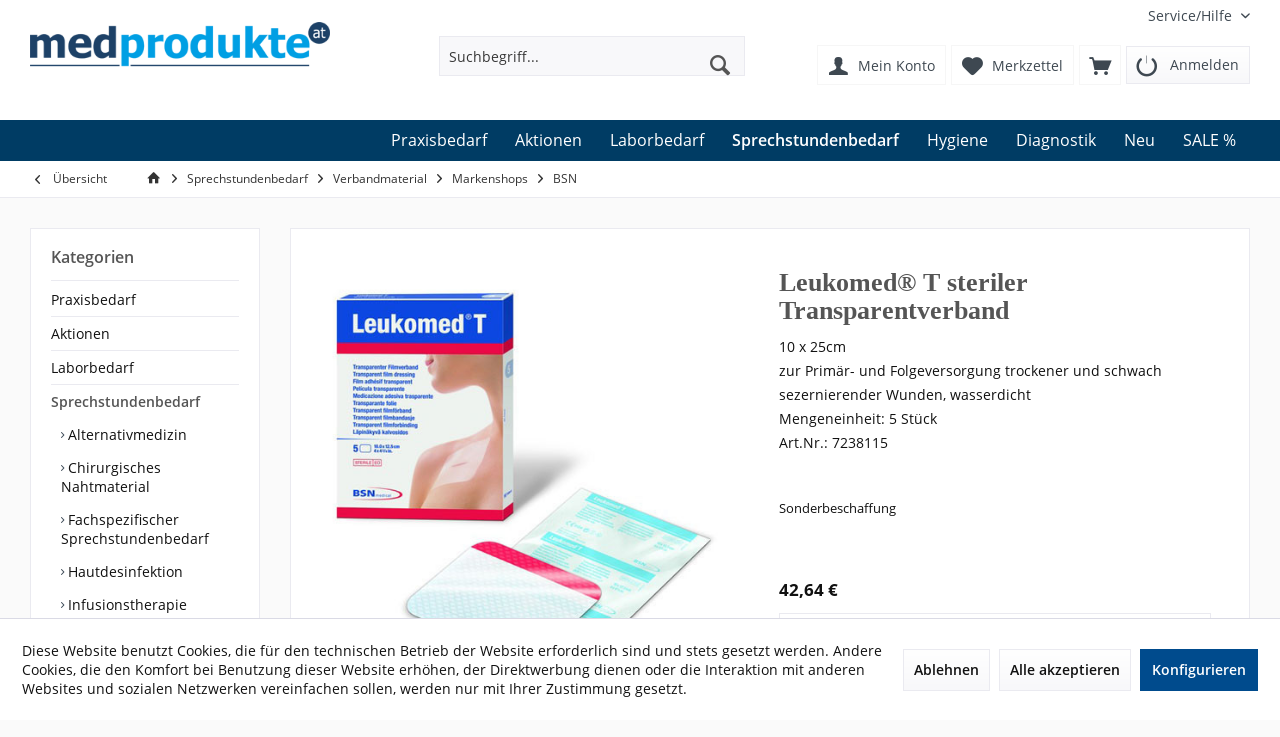

--- FILE ---
content_type: text/html; charset=UTF-8
request_url: https://www.medprodukte.at/sprechstundenbedarf/verbandmaterial/markenshops/bsn/71945/leukomed-t-steriler-transparentverband
body_size: 16594
content:
<!DOCTYPE html> <html class="no-js" lang="de" itemscope="itemscope" itemtype="https://schema.org/WebPage"> <head> <meta charset="utf-8"><script>window.dataLayer = window.dataLayer || [];</script><script>window.dataLayer.push({"ecommerce":{"detail":{"actionField":{"list":"BSN"},"products":[{"name":"Leukomed\u00ae T steriler Transparentverband","id":"7238115","price":42.64,"brand":"BSN Medical","category":"BSN","variant":""}]},"currencyCode":"EUR"},"google_tag_params":{"ecomm_pagetype":"product","ecomm_prodid":7238115}});</script><!-- WbmTagManager -->
<script>
(function(w,d,s,l,i){w[l]=w[l]||[];w[l].push({'gtm.start':new Date().getTime(),event:'gtm.js'});var f=d.getElementsByTagName(s)[0],j=d.createElement(s),dl=l!='dataLayer'?'&l='+l:'';j.async=true;j.src='https://www.googletagmanager.com/gtm.js?id='+i+dl;f.parentNode.insertBefore(j,f);})(window,document,'script','dataLayer','GTM-TSKGQTF');
</script>
<!-- End WbmTagManager --> <meta name="author" content="" /> <meta name="robots" content="index,follow" /> <meta name="revisit-after" content="15 days" /> <meta name="keywords" content="Leukomed®, steriler, Transparentverband, Fixieren, Schützen, Primär-, Folgeversorgung, trockener, Wunden, wasser-, keimdicht, Größe:, 100, 250, cm, Stück" /> <meta name="description" content="10 x 25cmzur Primär- und Folgeversorgung trockener und schwach sezernierender Wunden, wasserdichtMengeneinheit: 5 StückArt.Nr.: 7238115" /> <meta property="og:type" content="product" /> <meta property="og:site_name" content="www.medprodukte.at" /> <meta property="og:url" content="https://www.medprodukte.at/sprechstundenbedarf/verbandmaterial/markenshops/bsn/71945/leukomed-t-steriler-transparentverband" /> <meta property="og:title" content="Leukomed® T steriler Transparentverband" /> <meta property="og:description" content="Leukomed&amp;reg; T steriler Transparentverband zum Fixieren und Sch&amp;uuml;tzen zur Prim&amp;auml;r- und Folgeversorgung trockener Wunden…" /> <meta property="og:image" content="https://www.medprodukte.at/media/image/ae/6f/d8/Leukomed_TXhfnajln5AzPI.jpg" /> <meta property="product:brand" content="BSN Medical" /> <meta property="product:price" content="42,64" /> <meta property="product:product_link" content="https://www.medprodukte.at/sprechstundenbedarf/verbandmaterial/markenshops/bsn/71945/leukomed-t-steriler-transparentverband" /> <meta name="twitter:card" content="product" /> <meta name="twitter:site" content="www.medprodukte.at" /> <meta name="twitter:title" content="Leukomed® T steriler Transparentverband" /> <meta name="twitter:description" content="Leukomed&amp;reg; T steriler Transparentverband zum Fixieren und Sch&amp;uuml;tzen zur Prim&amp;auml;r- und Folgeversorgung trockener Wunden…" /> <meta name="twitter:image" content="https://www.medprodukte.at/media/image/ae/6f/d8/Leukomed_TXhfnajln5AzPI.jpg" /> <meta itemprop="copyrightHolder" content="www.medprodukte.at" /> <meta itemprop="copyrightYear" content="2014" /> <meta itemprop="isFamilyFriendly" content="False" /> <meta itemprop="image" content="https://www.medprodukte.at/media/image/fb/06/fb/logo-topKqSPkBcr18eOU.png" /> <meta name="viewport" content="width=device-width, initial-scale=1.0"> <meta name="mobile-web-app-capable" content="yes"> <meta name="apple-mobile-web-app-title" content="www.medprodukte.at"> <meta name="apple-mobile-web-app-capable" content="yes"> <meta name="apple-mobile-web-app-status-bar-style" content="default"> <link rel="apple-touch-icon-precomposed" href="/frontend/_public/src/img/favicon.png"> <link rel="shortcut icon" href="https://www.medprodukte.at/media/image/63/54/8c/favicon.png"> <meta name="msapplication-navbutton-color" content="#555" /> <meta name="application-name" content="www.medprodukte.at" /> <meta name="msapplication-starturl" content="https://www.medprodukte.at/" /> <meta name="msapplication-window" content="width=1024;height=768" /> <meta name="msapplication-TileImage" content="/custom/plugins/TcinnModernTheme/Resources/Themes/Frontend/ModernTheme/frontend/_public/src/img/_modern/favicon.png"> <meta name="msapplication-TileColor" content="#555"> <meta name="theme-color" content="#555" /> <link rel="canonical" href="https://www.medprodukte.at/sprechstundenbedarf/verbandmaterial/markenshops/bsn/71945/leukomed-t-steriler-transparentverband" /> <title itemprop="name">Leukomed® T steriler Transparentverband | BSN | Markenshops | Verbandmaterial | Sprechstundenbedarf | www.medprodukte.at</title> <link href="/web/cache/1737533205_ac98d21ffbbc549e0df03af81dae5038.css" media="all" rel="stylesheet" type="text/css" /> </head> <body class="is--ctl-detail is--act-index tcinntheme themeware-modern layout-fullwidth gwfont2 headtyp-3 header-3 no-sticky" > <div class="page-wrap"> <noscript class="noscript-main"> <div class="alert is--warning"> <div class="alert--icon"> <i class="icon--element icon--warning"></i> </div> <div class="alert--content"> Um www.medprodukte.at in vollem Umfang nutzen zu k&ouml;nnen, empfehlen wir Ihnen Javascript in Ihrem Browser zu aktiveren. </div> </div> <!-- WbmTagManager (noscript) -->
<iframe src="https://www.googletagmanager.com/ns.html?id=GTM-TSKGQTF"
        height="0" width="0" style="display:none;visibility:hidden"></iframe>
<!-- End WbmTagManager (noscript) --></noscript> <header class="header-main mobil-usp"> <div class="topbar top-bar"> <div class="top-bar--navigation" role="menubar"> <div class="navigation--entry entry--service has--drop-down" role="menuitem" aria-haspopup="true" data-drop-down-menu="true"> <span class="service--display">Service/Hilfe</span> </div> </div> <div class="header-container"> <div class="header-logo-and-suche"> <div class="logo hover-typ-2" role="banner"> <a class="logo--link" href="https://www.medprodukte.at/" title="www.medprodukte.at - zur Startseite wechseln"> <picture> <source srcset="https://www.medprodukte.at/media/image/fb/06/fb/logo-topKqSPkBcr18eOU.png" media="(min-width: 78.75em)"> <source srcset="https://www.medprodukte.at/media/image/fb/06/fb/logo-topKqSPkBcr18eOU.png" media="(min-width: 64em)"> <source srcset="https://www.medprodukte.at/media/image/fb/06/fb/logo-topKqSPkBcr18eOU.png" media="(min-width: 48em)"> <img srcset="https://www.medprodukte.at/media/image/fb/06/fb/logo-topKqSPkBcr18eOU.png" alt="www.medprodukte.at - zur Startseite wechseln" title="www.medprodukte.at - zur Startseite wechseln"/> </picture> </a> </div> </div> <div id="header--searchform" data-search="true" aria-haspopup="true"> <form action="/search" method="get" class="main-search--form"> <input type="search" name="sSearch" class="main-search--field" autocomplete="off" autocapitalize="off" placeholder="Suchbegriff..." maxlength="30" /> <button type="submit" class="main-search--button"> <i class="icon--search"></i> <span class="main-search--text"></span> </button> <div class="form--ajax-loader">&nbsp;</div> </form> <div class="main-search--results"></div> </div> <div class="notepad-and-cart top-bar--navigation"> <li class="navigation--entry entry--logout with-slt" style="padding:0px;" role="menuitem" data-offcanvas="true" data-offcanvasselector=".login--dropdown-navigation" data-flyout=""> <a href="https://www.medprodukte.at/account?redirect=/sprechstundenbedarf/verbandmaterial/markenshops/bsn/71945/leukomed-t-steriler-transparentverband" class="btn is--icon-left entry--link btn-login" title="Anmelden" rel="nofollow"> <i class="icon-logout-btn"></i> <span class="widgets_checkout_info">Anmelden</span></a> </li> <div class="navigation--entry entry--cart" role="menuitem"> <a class="is--icon-left cart--link titletooltip" href="https://www.medprodukte.at/checkout/cart" title="Warenkorb"> <i class="icon--basket"></i> <span class="cart--display"> Warenkorb </span> <span class="badge is--minimal cart--quantity is--hidden">0</span> </a> <div class="ajax-loader">&nbsp;</div> </div> <div class="navigation--entry entry--notepad" role="menuitem"> <a href="https://www.medprodukte.at/note" title="Merkzettel"> <i class="icon--heart"></i> <span class="notepad--name"> Merkzettel </span> </a> </div> <div class="navigation--entry entry--account" role="menuitem"> <a href="https://www.medprodukte.at/account" title="Mein Konto" class="entry--link account--link"> <span class="account--display"> <i class="icon--account"></i> <span class="name--account">Mein Konto </span> </a> </div> </div> <div class="navigation--entry entry--menu-left" role="menuitem"> <a class="entry--link entry--trigger is--icon-left" href="#offcanvas--left" data-offcanvas="true" data-offCanvasSelector=".sidebar-main"> <i class="icon--menu"></i> <span class="menu--name">Menü</span> </a> </div> </div> </div> <div class="headbar"> <nav class="navigation-main hide-kategorie-button hover-typ-1 font-family-primary" data-tc-menu-image="false" data-tc-menu-headline="false" data-tc-menu-text="false"> <div data-menu-scroller="true" data-listSelector=".navigation--list.container" data-viewPortSelector=".navigation--list-wrapper" data-stickyMenu="true" data-stickyMenuTablet="0" data-stickyMenuPhone="0" data-stickyMenuPosition="400" data-stickyMenuDuration="300" > <div class="navigation--list-wrapper" > <ul class="navigation--list container" role="menubar" itemscope="itemscope" itemtype="http://schema.org/SiteNavigationElement"> <li class="navigation--entry" role="menuitem"><a class="navigation--link" href="https://www.medprodukte.at/praxisbedarf/" title="Praxisbedarf" itemprop="url"><span itemprop="name">Praxisbedarf</span></a></li><li class="navigation--entry" role="menuitem"><a class="navigation--link" href="https://www.medprodukte.at/aktionen/" title="Aktionen" itemprop="url"><span itemprop="name">Aktionen</span></a></li><li class="navigation--entry" role="menuitem"><a class="navigation--link" href="https://www.medprodukte.at/laborbedarf/" title="Laborbedarf" itemprop="url"><span itemprop="name">Laborbedarf</span></a></li><li class="navigation--entry is--active" role="menuitem"><a class="navigation--link is--active" href="https://www.medprodukte.at/sprechstundenbedarf/" title="Sprechstundenbedarf" itemprop="url"><span itemprop="name">Sprechstundenbedarf</span></a></li><li class="navigation--entry" role="menuitem"><a class="navigation--link" href="https://www.medprodukte.at/hygiene/" title="Hygiene" itemprop="url"><span itemprop="name">Hygiene</span></a></li><li class="navigation--entry" role="menuitem"><a class="navigation--link" href="https://www.medprodukte.at/diagnostik/" title="Diagnostik" itemprop="url"><span itemprop="name">Diagnostik</span></a></li><li class="navigation--entry" role="menuitem"><a class="navigation--link" href="https://www.medprodukte.at/neu/" title="Neu" itemprop="url"><span itemprop="name">Neu</span></a></li><li class="navigation--entry" role="menuitem"><a class="navigation--link" href="https://www.medprodukte.at/sale/" title="SALE %" itemprop="url"><span itemprop="name">SALE %</span></a></li> </ul> </div> <div class="advanced-menu" data-advanced-menu="true" data-hoverDelay="250"> <div class="menu--container"> <div class="button-container"> <a href="https://www.medprodukte.at/praxisbedarf/" class="button--category" aria-label="Zur Kategorie Praxisbedarf" title="Zur Kategorie Praxisbedarf"> <i class="icon--arrow-right"></i> Zur Kategorie Praxisbedarf </a> <span class="button--close"> <i class="icon--cross"></i> </span> </div> <div class="content--wrapper has--content"> <ul class="menu--list menu--level-0 columns--4" style="width: 100%;"> <li class="menu--list-item item--level-0" style="width: 100%"> <a href="https://www.medprodukte.at/praxisbedarf/chirurgische-instrumente/" class="menu--list-item-link" aria-label="Chirurgische Instrumente" title="Chirurgische Instrumente">Chirurgische Instrumente</a> <ul class="menu--list menu--level-1 columns--4"> <li class="menu--list-item item--level-1"> <a href="https://www.medprodukte.at/praxisbedarf/chirurgische-instrumente/einmalinstrumente/" class="menu--list-item-link" aria-label="Einmalinstrumente" title="Einmalinstrumente">Einmalinstrumente</a> </li> <li class="menu--list-item item--level-1"> <a href="https://www.medprodukte.at/praxisbedarf/chirurgische-instrumente/hautkueretten-stanzen/" class="menu--list-item-link" aria-label="Hautküretten &amp; -stanzen" title="Hautküretten &amp; -stanzen">Hautküretten & -stanzen</a> </li> <li class="menu--list-item item--level-1"> <a href="https://www.medprodukte.at/praxisbedarf/chirurgische-instrumente/katheter/" class="menu--list-item-link" aria-label="Katheter" title="Katheter">Katheter</a> </li> <li class="menu--list-item item--level-1"> <a href="https://www.medprodukte.at/praxisbedarf/chirurgische-instrumente/mehrweginstrumente/" class="menu--list-item-link" aria-label="Mehrweginstrumente" title="Mehrweginstrumente">Mehrweginstrumente</a> </li> <li class="menu--list-item item--level-1"> <a href="https://www.medprodukte.at/praxisbedarf/chirurgische-instrumente/op-bedarf/" class="menu--list-item-link" aria-label="OP-Bedarf" title="OP-Bedarf">OP-Bedarf</a> </li> <li class="menu--list-item item--level-1"> <a href="https://www.medprodukte.at/praxisbedarf/chirurgische-instrumente/urinbeutel/" class="menu--list-item-link" aria-label="Urinbeutel" title="Urinbeutel">Urinbeutel</a> </li> </ul> </li> <li class="menu--list-item item--level-0" style="width: 100%"> <a href="https://www.medprodukte.at/praxisbedarf/implantate/" class="menu--list-item-link" aria-label="Implantate" title="Implantate">Implantate</a> <ul class="menu--list menu--level-1 columns--4"> <li class="menu--list-item item--level-1"> <a href="https://www.medprodukte.at/praxisbedarf/implantate/instrumente/" class="menu--list-item-link" aria-label="Instrumente" title="Instrumente">Instrumente</a> </li> <li class="menu--list-item item--level-1"> <a href="https://www.medprodukte.at/praxisbedarf/implantate/platten/" class="menu--list-item-link" aria-label="Platten" title="Platten">Platten</a> </li> <li class="menu--list-item item--level-1"> <a href="https://www.medprodukte.at/praxisbedarf/implantate/schrauben/" class="menu--list-item-link" aria-label="Schrauben" title="Schrauben">Schrauben</a> </li> </ul> </li> <li class="menu--list-item item--level-0" style="width: 100%"> <a href="https://www.medprodukte.at/praxisbedarf/infusion-injektion/" class="menu--list-item-link" aria-label="Infusion / Injektion" title="Infusion / Injektion">Infusion / Injektion</a> <ul class="menu--list menu--level-1 columns--4"> <li class="menu--list-item item--level-1"> <a href="https://www.medprodukte.at/praxisbedarf/infusion-injektion/blutentnahmegeraete/" class="menu--list-item-link" aria-label="Blutentnahmegeräte" title="Blutentnahmegeräte">Blutentnahmegeräte</a> </li> <li class="menu--list-item item--level-1"> <a href="https://www.medprodukte.at/praxisbedarf/infusion-injektion/hyaluronsaeure/" class="menu--list-item-link" aria-label="Hyaluronsäure" title="Hyaluronsäure">Hyaluronsäure</a> </li> <li class="menu--list-item item--level-1"> <a href="https://www.medprodukte.at/praxisbedarf/infusion-injektion/infusions-staender/" class="menu--list-item-link" aria-label="Infusions-Ständer" title="Infusions-Ständer">Infusions-Ständer</a> </li> <li class="menu--list-item item--level-1"> <a href="https://www.medprodukte.at/praxisbedarf/infusion-injektion/infusionsgeraete/" class="menu--list-item-link" aria-label="Infusionsgeräte" title="Infusionsgeräte">Infusionsgeräte</a> </li> <li class="menu--list-item item--level-1"> <a href="https://www.medprodukte.at/praxisbedarf/infusion-injektion/infusionsloesungen/" class="menu--list-item-link" aria-label="Infusionslösungen" title="Infusionslösungen">Infusionslösungen</a> </li> <li class="menu--list-item item--level-1"> <a href="https://www.medprodukte.at/praxisbedarf/infusion-injektion/infusionszubehoer/" class="menu--list-item-link" aria-label="Infusionszubehör" title="Infusionszubehör">Infusionszubehör</a> </li> <li class="menu--list-item item--level-1"> <a href="https://www.medprodukte.at/praxisbedarf/infusion-injektion/kanuelen/" class="menu--list-item-link" aria-label="Kanülen" title="Kanülen">Kanülen</a> </li> <li class="menu--list-item item--level-1"> <a href="https://www.medprodukte.at/praxisbedarf/infusion-injektion/kanuelenentsorgungsboxen/" class="menu--list-item-link" aria-label="Kanülenentsorgungsboxen" title="Kanülenentsorgungsboxen">Kanülenentsorgungsboxen</a> </li> <li class="menu--list-item item--level-1"> <a href="https://www.medprodukte.at/praxisbedarf/infusion-injektion/nierenschalen/" class="menu--list-item-link" aria-label="Nierenschalen" title="Nierenschalen">Nierenschalen</a> </li> <li class="menu--list-item item--level-1"> <a href="https://www.medprodukte.at/praxisbedarf/infusion-injektion/spritzen/" class="menu--list-item-link" aria-label="Spritzen" title="Spritzen">Spritzen</a> </li> <li class="menu--list-item item--level-1"> <a href="https://www.medprodukte.at/praxisbedarf/infusion-injektion/spuelloesungen/" class="menu--list-item-link" aria-label="Spüllösungen" title="Spüllösungen">Spüllösungen</a> </li> </ul> </li> <li class="menu--list-item item--level-0" style="width: 100%"> <a href="https://www.medprodukte.at/praxisbedarf/notfallmedizin/" class="menu--list-item-link" aria-label="Notfallmedizin" title="Notfallmedizin">Notfallmedizin</a> <ul class="menu--list menu--level-1 columns--4"> <li class="menu--list-item item--level-1"> <a href="https://www.medprodukte.at/praxisbedarf/notfallmedizin/ampullarium/" class="menu--list-item-link" aria-label="Ampullarium" title="Ampullarium">Ampullarium</a> </li> <li class="menu--list-item item--level-1"> <a href="https://www.medprodukte.at/praxisbedarf/notfallmedizin/arztkoffer/" class="menu--list-item-link" aria-label="Arztkoffer" title="Arztkoffer">Arztkoffer</a> </li> <li class="menu--list-item item--level-1"> <a href="https://www.medprodukte.at/praxisbedarf/notfallmedizin/defibrillator/" class="menu--list-item-link" aria-label="Defibrillator" title="Defibrillator">Defibrillator</a> </li> <li class="menu--list-item item--level-1"> <a href="https://www.medprodukte.at/praxisbedarf/notfallmedizin/notfall-beatmung/" class="menu--list-item-link" aria-label="Notfall-Beatmung" title="Notfall-Beatmung">Notfall-Beatmung</a> </li> <li class="menu--list-item item--level-1"> <a href="https://www.medprodukte.at/praxisbedarf/notfallmedizin/notfallbedarf/" class="menu--list-item-link" aria-label="Notfallbedarf" title="Notfallbedarf">Notfallbedarf</a> </li> </ul> </li> <li class="menu--list-item item--level-0" style="width: 100%"> <a href="https://www.medprodukte.at/praxisbedarf/praxiseinrichtung/" class="menu--list-item-link" aria-label="Praxiseinrichtung" title="Praxiseinrichtung">Praxiseinrichtung</a> <ul class="menu--list menu--level-1 columns--4"> <li class="menu--list-item item--level-1"> <a href="https://www.medprodukte.at/praxisbedarf/praxiseinrichtung/buerobedarf/" class="menu--list-item-link" aria-label="Bürobedarf" title="Bürobedarf">Bürobedarf</a> </li> <li class="menu--list-item item--level-1"> <a href="https://www.medprodukte.at/praxisbedarf/praxiseinrichtung/entsorgung/" class="menu--list-item-link" aria-label="Entsorgung" title="Entsorgung">Entsorgung</a> </li> <li class="menu--list-item item--level-1"> <a href="https://www.medprodukte.at/praxisbedarf/praxiseinrichtung/ideal-praxiseinrichtung/" class="menu--list-item-link" aria-label="IDEAL-Praxiseinrichtung" title="IDEAL-Praxiseinrichtung">IDEAL-Praxiseinrichtung</a> </li> <li class="menu--list-item item--level-1"> <a href="https://www.medprodukte.at/praxisbedarf/praxiseinrichtung/kartenlesegeraet-und-zubehoer/" class="menu--list-item-link" aria-label="Kartenlesegerät und Zubehör" title="Kartenlesegerät und Zubehör">Kartenlesegerät und Zubehör</a> </li> <li class="menu--list-item item--level-1"> <a href="https://www.medprodukte.at/praxisbedarf/praxiseinrichtung/medizinische-beleuchtung/" class="menu--list-item-link" aria-label="Medizinische Beleuchtung" title="Medizinische Beleuchtung">Medizinische Beleuchtung</a> </li> <li class="menu--list-item item--level-1"> <a href="https://www.medprodukte.at/praxisbedarf/praxiseinrichtung/praxisstuehle/" class="menu--list-item-link" aria-label="Praxisstühle" title="Praxisstühle">Praxisstühle</a> </li> <li class="menu--list-item item--level-1"> <a href="https://www.medprodukte.at/praxisbedarf/praxiseinrichtung/putzutensilien/" class="menu--list-item-link" aria-label="Putzutensilien" title="Putzutensilien">Putzutensilien</a> </li> <li class="menu--list-item item--level-1"> <a href="https://www.medprodukte.at/praxisbedarf/praxiseinrichtung/schilder/" class="menu--list-item-link" aria-label="Schilder" title="Schilder">Schilder</a> </li> <li class="menu--list-item item--level-1"> <a href="https://www.medprodukte.at/praxisbedarf/praxiseinrichtung/spender-ausgabeboxen/" class="menu--list-item-link" aria-label="Spender / Ausgabeboxen" title="Spender / Ausgabeboxen">Spender / Ausgabeboxen</a> </li> <li class="menu--list-item item--level-1"> <a href="https://www.medprodukte.at/praxisbedarf/praxiseinrichtung/spielzeug/" class="menu--list-item-link" aria-label="Spielzeug" title="Spielzeug">Spielzeug</a> </li> <li class="menu--list-item item--level-1"> <a href="https://www.medprodukte.at/praxisbedarf/praxiseinrichtung/untersuchungsliegen-zubehoer/" class="menu--list-item-link" aria-label="Untersuchungsliegen-Zubehör" title="Untersuchungsliegen-Zubehör">Untersuchungsliegen-Zubehör</a> </li> <li class="menu--list-item item--level-1"> <a href="https://www.medprodukte.at/praxisbedarf/praxiseinrichtung/verbandskasten/" class="menu--list-item-link" aria-label="Verbandskasten" title="Verbandskasten">Verbandskasten</a> </li> <li class="menu--list-item item--level-1"> <a href="https://www.medprodukte.at/praxisbedarf/praxiseinrichtung/vielzweckwagen/" class="menu--list-item-link" aria-label="Vielzweckwagen" title="Vielzweckwagen">Vielzweckwagen</a> </li> </ul> </li> <li class="menu--list-item item--level-0" style="width: 100%"> <a href="https://www.medprodukte.at/praxisbedarf/praxislabor/" class="menu--list-item-link" aria-label="Praxislabor" title="Praxislabor">Praxislabor</a> <ul class="menu--list menu--level-1 columns--4"> <li class="menu--list-item item--level-1"> <a href="https://www.medprodukte.at/praxisbedarf/praxislabor/abstrichbesteck-tupfer/" class="menu--list-item-link" aria-label="Abstrichbesteck-Tupfer" title="Abstrichbesteck-Tupfer">Abstrichbesteck-Tupfer</a> </li> <li class="menu--list-item item--level-1"> <a href="https://www.medprodukte.at/praxisbedarf/praxislabor/ideal-schnelltests/" class="menu--list-item-link" aria-label="IDEAL-Schnelltests" title="IDEAL-Schnelltests">IDEAL-Schnelltests</a> </li> <li class="menu--list-item item--level-1"> <a href="https://www.medprodukte.at/praxisbedarf/praxislabor/laborgeraete/" class="menu--list-item-link" aria-label="Laborgeräte" title="Laborgeräte">Laborgeräte</a> </li> <li class="menu--list-item item--level-1"> <a href="https://www.medprodukte.at/praxisbedarf/praxislabor/lanzetten/" class="menu--list-item-link" aria-label="Lanzetten" title="Lanzetten">Lanzetten</a> </li> <li class="menu--list-item item--level-1"> <a href="https://www.medprodukte.at/praxisbedarf/praxislabor/mikrobiologie/" class="menu--list-item-link" aria-label="Mikrobiologie" title="Mikrobiologie">Mikrobiologie</a> </li> <li class="menu--list-item item--level-1"> <a href="https://www.medprodukte.at/praxisbedarf/praxislabor/schnelltests/" class="menu--list-item-link" aria-label="Schnelltests" title="Schnelltests">Schnelltests</a> </li> </ul> </li> </ul> </div> </div> <div class="menu--container"> <div class="button-container"> <a href="https://www.medprodukte.at/aktionen/" class="button--category" aria-label="Zur Kategorie Aktionen" title="Zur Kategorie Aktionen"> <i class="icon--arrow-right"></i> Zur Kategorie Aktionen </a> <span class="button--close"> <i class="icon--cross"></i> </span> </div> <div class="content--wrapper has--content"> <ul class="menu--list menu--level-0 columns--4" style="width: 100%;"> <li class="menu--list-item item--level-0" style="width: 100%"> <a href="https://www.medprodukte.at/aktionen/hygieneangebot/" class="menu--list-item-link" aria-label="Hygieneangebot" title="Hygieneangebot">Hygieneangebot</a> </li> </ul> </div> </div> <div class="menu--container"> <div class="button-container"> <a href="https://www.medprodukte.at/laborbedarf/" class="button--category" aria-label="Zur Kategorie Laborbedarf" title="Zur Kategorie Laborbedarf"> <i class="icon--arrow-right"></i> Zur Kategorie Laborbedarf </a> <span class="button--close"> <i class="icon--cross"></i> </span> </div> <div class="content--wrapper has--content"> <ul class="menu--list menu--level-0 columns--4" style="width: 100%;"> <li class="menu--list-item item--level-0" style="width: 100%"> <a href="https://www.medprodukte.at/laborbedarf/blutentnahmesysteme/" class="menu--list-item-link" aria-label="Blutentnahmesysteme" title="Blutentnahmesysteme">Blutentnahmesysteme</a> <ul class="menu--list menu--level-1 columns--4"> <li class="menu--list-item item--level-1"> <a href="https://www.medprodukte.at/laborbedarf/blutentnahmesysteme/blutentnahme-bd/" class="menu--list-item-link" aria-label="Blutentnahme BD" title="Blutentnahme BD">Blutentnahme BD</a> </li> <li class="menu--list-item item--level-1"> <a href="https://www.medprodukte.at/laborbedarf/blutentnahmesysteme/blutentnahme-greiner/" class="menu--list-item-link" aria-label="Blutentnahme Greiner" title="Blutentnahme Greiner">Blutentnahme Greiner</a> </li> <li class="menu--list-item item--level-1"> <a href="https://www.medprodukte.at/laborbedarf/blutentnahmesysteme/blutentnahme-kabe/" class="menu--list-item-link" aria-label="Blutentnahme Kabe" title="Blutentnahme Kabe">Blutentnahme Kabe</a> </li> <li class="menu--list-item item--level-1"> <a href="https://www.medprodukte.at/laborbedarf/blutentnahmesysteme/blutentnahme-sarstedt/" class="menu--list-item-link" aria-label="Blutentnahme Sarstedt" title="Blutentnahme Sarstedt">Blutentnahme Sarstedt</a> </li> </ul> </li> <li class="menu--list-item item--level-0" style="width: 100%"> <a href="https://www.medprodukte.at/laborbedarf/laborausruestung/" class="menu--list-item-link" aria-label="Laborausrüstung" title="Laborausrüstung">Laborausrüstung</a> <ul class="menu--list menu--level-1 columns--4"> <li class="menu--list-item item--level-1"> <a href="https://www.medprodukte.at/laborbedarf/laborausruestung/laborgefaesse/" class="menu--list-item-link" aria-label="Laborgefäße" title="Laborgefäße">Laborgefäße</a> </li> <li class="menu--list-item item--level-1"> <a href="https://www.medprodukte.at/laborbedarf/laborausruestung/laborwasser/" class="menu--list-item-link" aria-label="Laborwasser" title="Laborwasser">Laborwasser</a> </li> <li class="menu--list-item item--level-1"> <a href="https://www.medprodukte.at/laborbedarf/laborausruestung/pipetten-und-zubehoer/" class="menu--list-item-link" aria-label="Pipetten und Zubehör" title="Pipetten und Zubehör">Pipetten und Zubehör</a> </li> <li class="menu--list-item item--level-1"> <a href="https://www.medprodukte.at/laborbedarf/laborausruestung/reagenzroehrchen-reagiergefaesse/" class="menu--list-item-link" aria-label="Reagenzröhrchen / Reagiergefäße" title="Reagenzröhrchen / Reagiergefäße">Reagenzröhrchen / Reagiergefäße</a> </li> <li class="menu--list-item item--level-1"> <a href="https://www.medprodukte.at/laborbedarf/laborausruestung/urinsammelbehaelter/" class="menu--list-item-link" aria-label="Urinsammelbehälter" title="Urinsammelbehälter">Urinsammelbehälter</a> </li> <li class="menu--list-item item--level-1"> <a href="https://www.medprodukte.at/laborbedarf/laborausruestung/versandgefaesse/" class="menu--list-item-link" aria-label="Versandgefäße" title="Versandgefäße">Versandgefäße</a> </li> </ul> </li> <li class="menu--list-item item--level-0" style="width: 100%"> <a href="https://www.medprodukte.at/laborbedarf/traeger/" class="menu--list-item-link" aria-label="Träger" title="Träger">Träger</a> <ul class="menu--list menu--level-1 columns--4"> <li class="menu--list-item item--level-1"> <a href="https://www.medprodukte.at/laborbedarf/traeger/abstrichbesteck/" class="menu--list-item-link" aria-label="Abstrichbesteck" title="Abstrichbesteck">Abstrichbesteck</a> </li> <li class="menu--list-item item--level-1"> <a href="https://www.medprodukte.at/laborbedarf/traeger/blutkultur/" class="menu--list-item-link" aria-label="Blutkultur" title="Blutkultur">Blutkultur</a> </li> <li class="menu--list-item item--level-1"> <a href="https://www.medprodukte.at/laborbedarf/traeger/objekttraeger-deckglaeser/" class="menu--list-item-link" aria-label="Objektträger-Deckgläser" title="Objektträger-Deckgläser">Objektträger-Deckgläser</a> </li> </ul> </li> </ul> </div> </div> <div class="menu--container"> <div class="button-container"> <a href="https://www.medprodukte.at/sprechstundenbedarf/" class="button--category" aria-label="Zur Kategorie Sprechstundenbedarf" title="Zur Kategorie Sprechstundenbedarf"> <i class="icon--arrow-right"></i> Zur Kategorie Sprechstundenbedarf </a> <span class="button--close"> <i class="icon--cross"></i> </span> </div> <div class="content--wrapper has--content"> <ul class="menu--list menu--level-0 columns--4" style="width: 100%;"> <li class="menu--list-item item--level-0" style="width: 100%"> <a href="https://www.medprodukte.at/sprechstundenbedarf/alternativmedizin/" class="menu--list-item-link" aria-label="Alternativmedizin" title="Alternativmedizin">Alternativmedizin</a> <ul class="menu--list menu--level-1 columns--4"> <li class="menu--list-item item--level-1"> <a href="https://www.medprodukte.at/sprechstundenbedarf/alternativmedizin/akupunkturnadeln/" class="menu--list-item-link" aria-label="Akupunkturnadeln" title="Akupunkturnadeln">Akupunkturnadeln</a> </li> <li class="menu--list-item item--level-1"> <a href="https://www.medprodukte.at/sprechstundenbedarf/alternativmedizin/moxa-ohrkerzen/" class="menu--list-item-link" aria-label="Moxa-Ohrkerzen" title="Moxa-Ohrkerzen">Moxa-Ohrkerzen</a> </li> <li class="menu--list-item item--level-1"> <a href="https://www.medprodukte.at/sprechstundenbedarf/alternativmedizin/ohrdauernadeln/" class="menu--list-item-link" aria-label="Ohrdauernadeln" title="Ohrdauernadeln">Ohrdauernadeln</a> </li> <li class="menu--list-item item--level-1"> <a href="https://www.medprodukte.at/sprechstundenbedarf/alternativmedizin/schroepfglaeser/" class="menu--list-item-link" aria-label="Schröpfgläser" title="Schröpfgläser">Schröpfgläser</a> </li> <li class="menu--list-item item--level-1"> <a href="https://www.medprodukte.at/sprechstundenbedarf/alternativmedizin/tapes/" class="menu--list-item-link" aria-label="Tapes" title="Tapes">Tapes</a> </li> <li class="menu--list-item item--level-1"> <a href="https://www.medprodukte.at/sprechstundenbedarf/alternativmedizin/zubehoer/" class="menu--list-item-link" aria-label="Zubehör" title="Zubehör">Zubehör</a> </li> </ul> </li> <li class="menu--list-item item--level-0" style="width: 100%"> <a href="https://www.medprodukte.at/sprechstundenbedarf/chirurgisches-nahtmaterial/" class="menu--list-item-link" aria-label="Chirurgisches Nahtmaterial" title="Chirurgisches Nahtmaterial">Chirurgisches Nahtmaterial</a> <ul class="menu--list menu--level-1 columns--4"> <li class="menu--list-item item--level-1"> <a href="https://www.medprodukte.at/sprechstundenbedarf/chirurgisches-nahtmaterial/b.braun-nahtmaterial/" class="menu--list-item-link" aria-label="B.Braun Nahtmaterial" title="B.Braun Nahtmaterial">B.Braun Nahtmaterial</a> </li> <li class="menu--list-item item--level-1"> <a href="https://www.medprodukte.at/sprechstundenbedarf/chirurgisches-nahtmaterial/catgut/" class="menu--list-item-link" aria-label="Catgut" title="Catgut">Catgut</a> </li> <li class="menu--list-item item--level-1"> <a href="https://www.medprodukte.at/sprechstundenbedarf/chirurgisches-nahtmaterial/chirmax/" class="menu--list-item-link" aria-label="Chirmax" title="Chirmax">Chirmax</a> </li> <li class="menu--list-item item--level-1"> <a href="https://www.medprodukte.at/sprechstundenbedarf/chirurgisches-nahtmaterial/ethicon-nahtmaterial/" class="menu--list-item-link" aria-label="Ethicon Nahtmaterial" title="Ethicon Nahtmaterial">Ethicon Nahtmaterial</a> </li> <li class="menu--list-item item--level-1"> <a href="https://www.medprodukte.at/sprechstundenbedarf/chirurgisches-nahtmaterial/haut-und-gewebekleber/" class="menu--list-item-link" aria-label="Haut- und Gewebekleber" title="Haut- und Gewebekleber">Haut- und Gewebekleber</a> </li> <li class="menu--list-item item--level-1"> <a href="https://www.medprodukte.at/sprechstundenbedarf/chirurgisches-nahtmaterial/herniennetze/" class="menu--list-item-link" aria-label="Herniennetze" title="Herniennetze">Herniennetze</a> </li> <li class="menu--list-item item--level-1"> <a href="https://www.medprodukte.at/sprechstundenbedarf/chirurgisches-nahtmaterial/medtronic/" class="menu--list-item-link" aria-label="Medtronic" title="Medtronic">Medtronic</a> </li> <li class="menu--list-item item--level-1"> <a href="https://www.medprodukte.at/sprechstundenbedarf/chirurgisches-nahtmaterial/resorba-nahtmaterial/" class="menu--list-item-link" aria-label="Resorba Nahtmaterial" title="Resorba Nahtmaterial">Resorba Nahtmaterial</a> </li> <li class="menu--list-item item--level-1"> <a href="https://www.medprodukte.at/sprechstundenbedarf/chirurgisches-nahtmaterial/serag-wiessner/" class="menu--list-item-link" aria-label="Serag Wiessner" title="Serag Wiessner">Serag Wiessner</a> </li> <li class="menu--list-item item--level-1"> <a href="https://www.medprodukte.at/sprechstundenbedarf/chirurgisches-nahtmaterial/smi/" class="menu--list-item-link" aria-label="SMI" title="SMI">SMI</a> </li> </ul> </li> <li class="menu--list-item item--level-0" style="width: 100%"> <a href="https://www.medprodukte.at/sprechstundenbedarf/fachspezifischer-sprechstundenbedarf/" class="menu--list-item-link" aria-label="Fachspezifischer Sprechstundenbedarf" title="Fachspezifischer Sprechstundenbedarf">Fachspezifischer Sprechstundenbedarf</a> <ul class="menu--list menu--level-1 columns--4"> <li class="menu--list-item item--level-1"> <a href="https://www.medprodukte.at/sprechstundenbedarf/fachspezifischer-sprechstundenbedarf/beatmung/" class="menu--list-item-link" aria-label="Beatmung" title="Beatmung">Beatmung</a> </li> <li class="menu--list-item item--level-1"> <a href="https://www.medprodukte.at/sprechstundenbedarf/fachspezifischer-sprechstundenbedarf/chirurgie-und-orthopaedie/" class="menu--list-item-link" aria-label="Chirurgie und Orthopädie" title="Chirurgie und Orthopädie">Chirurgie und Orthopädie</a> </li> <li class="menu--list-item item--level-1"> <a href="https://www.medprodukte.at/sprechstundenbedarf/fachspezifischer-sprechstundenbedarf/dermatologie/" class="menu--list-item-link" aria-label="Dermatologie" title="Dermatologie">Dermatologie</a> </li> <li class="menu--list-item item--level-1"> <a href="https://www.medprodukte.at/sprechstundenbedarf/fachspezifischer-sprechstundenbedarf/in-vitro-diagnostik/" class="menu--list-item-link" aria-label="In-vitro-Diagnostik" title="In-vitro-Diagnostik">In-vitro-Diagnostik</a> </li> <li class="menu--list-item item--level-1"> <a href="https://www.medprodukte.at/sprechstundenbedarf/fachspezifischer-sprechstundenbedarf/urologie/" class="menu--list-item-link" aria-label="Urologie" title="Urologie">Urologie</a> </li> </ul> </li> <li class="menu--list-item item--level-0" style="width: 100%"> <a href="https://www.medprodukte.at/sprechstundenbedarf/hautdesinfektion/" class="menu--list-item-link" aria-label="Hautdesinfektion" title="Hautdesinfektion">Hautdesinfektion</a> </li> <li class="menu--list-item item--level-0" style="width: 100%"> <a href="https://www.medprodukte.at/sprechstundenbedarf/infusionstherapie/" class="menu--list-item-link" aria-label="Infusionstherapie" title="Infusionstherapie">Infusionstherapie</a> <ul class="menu--list menu--level-1 columns--4"> <li class="menu--list-item item--level-1"> <a href="https://www.medprodukte.at/sprechstundenbedarf/infusionstherapie/dreiwegehaehne/" class="menu--list-item-link" aria-label="Dreiwegehähne" title="Dreiwegehähne">Dreiwegehähne</a> </li> <li class="menu--list-item item--level-1"> <a href="https://www.medprodukte.at/sprechstundenbedarf/infusionstherapie/infusionsbestecke/" class="menu--list-item-link" aria-label="Infusionsbestecke" title="Infusionsbestecke">Infusionsbestecke</a> </li> <li class="menu--list-item item--level-1"> <a href="https://www.medprodukte.at/sprechstundenbedarf/infusionstherapie/infusionsloesungen/" class="menu--list-item-link" aria-label="Infusionslösungen" title="Infusionslösungen">Infusionslösungen</a> </li> <li class="menu--list-item item--level-1"> <a href="https://www.medprodukte.at/sprechstundenbedarf/infusionstherapie/portkanuelen/" class="menu--list-item-link" aria-label="Portkanülen" title="Portkanülen">Portkanülen</a> </li> <li class="menu--list-item item--level-1"> <a href="https://www.medprodukte.at/sprechstundenbedarf/infusionstherapie/venenpunktionsbestecke/" class="menu--list-item-link" aria-label="Venenpunktionsbestecke" title="Venenpunktionsbestecke">Venenpunktionsbestecke</a> </li> <li class="menu--list-item item--level-1"> <a href="https://www.medprodukte.at/sprechstundenbedarf/infusionstherapie/venenverweilkanuelen/" class="menu--list-item-link" aria-label="Venenverweilkanülen" title="Venenverweilkanülen">Venenverweilkanülen</a> </li> <li class="menu--list-item item--level-1"> <a href="https://www.medprodukte.at/sprechstundenbedarf/infusionstherapie/verschlussstopfen/" class="menu--list-item-link" aria-label="Verschlussstopfen" title="Verschlussstopfen">Verschlussstopfen</a> </li> </ul> </li> <li class="menu--list-item item--level-0" style="width: 100%"> <a href="https://www.medprodukte.at/sprechstundenbedarf/verbandmaterial/" class="menu--list-item-link" aria-label="Verbandmaterial" title="Verbandmaterial">Verbandmaterial</a> <ul class="menu--list menu--level-1 columns--4"> <li class="menu--list-item item--level-1"> <a href="https://www.medprodukte.at/sprechstundenbedarf/verbandmaterial/binden/" class="menu--list-item-link" aria-label="Binden" title="Binden">Binden</a> </li> <li class="menu--list-item item--level-1"> <a href="https://www.medprodukte.at/sprechstundenbedarf/verbandmaterial/holzmundspatel/" class="menu--list-item-link" aria-label="Holzmundspatel" title="Holzmundspatel">Holzmundspatel</a> </li> <li class="menu--list-item item--level-1"> <a href="https://www.medprodukte.at/sprechstundenbedarf/verbandmaterial/kompressen/" class="menu--list-item-link" aria-label="Kompressen" title="Kompressen">Kompressen</a> </li> <li class="menu--list-item item--level-1"> <a href="https://www.medprodukte.at/sprechstundenbedarf/verbandmaterial/kryotherapie/" class="menu--list-item-link" aria-label="Kryotherapie" title="Kryotherapie">Kryotherapie</a> </li> <li class="menu--list-item item--level-1"> <a href="https://www.medprodukte.at/sprechstundenbedarf/verbandmaterial/markenshops/" class="menu--list-item-link" aria-label="Markenshops" title="Markenshops">Markenshops</a> </li> <li class="menu--list-item item--level-1"> <a href="https://www.medprodukte.at/sprechstundenbedarf/verbandmaterial/moderne-wundversorgung/" class="menu--list-item-link" aria-label="Moderne Wundversorgung" title="Moderne Wundversorgung">Moderne Wundversorgung</a> </li> <li class="menu--list-item item--level-1"> <a href="https://www.medprodukte.at/sprechstundenbedarf/verbandmaterial/tamponaden/" class="menu--list-item-link" aria-label="Tamponaden" title="Tamponaden">Tamponaden</a> </li> <li class="menu--list-item item--level-1"> <a href="https://www.medprodukte.at/sprechstundenbedarf/verbandmaterial/tupfer/" class="menu--list-item-link" aria-label="Tupfer" title="Tupfer">Tupfer</a> </li> <li class="menu--list-item item--level-1"> <a href="https://www.medprodukte.at/sprechstundenbedarf/verbandmaterial/verbaende/" class="menu--list-item-link" aria-label="Verbände" title="Verbände">Verbände</a> </li> <li class="menu--list-item item--level-1"> <a href="https://www.medprodukte.at/sprechstundenbedarf/verbandmaterial/wattestaebchen/" class="menu--list-item-link" aria-label="Wattestäbchen" title="Wattestäbchen">Wattestäbchen</a> </li> </ul> </li> </ul> </div> </div> <div class="menu--container"> <div class="button-container"> <a href="https://www.medprodukte.at/hygiene/" class="button--category" aria-label="Zur Kategorie Hygiene" title="Zur Kategorie Hygiene"> <i class="icon--arrow-right"></i> Zur Kategorie Hygiene </a> <span class="button--close"> <i class="icon--cross"></i> </span> </div> <div class="content--wrapper has--content"> <ul class="menu--list menu--level-0 columns--4" style="width: 100%;"> <li class="menu--list-item item--level-0" style="width: 100%"> <a href="https://www.medprodukte.at/hygiene/applikationshilfen/" class="menu--list-item-link" aria-label="Applikationshilfen" title="Applikationshilfen">Applikationshilfen</a> <ul class="menu--list menu--level-1 columns--4"> <li class="menu--list-item item--level-1"> <a href="https://www.medprodukte.at/hygiene/applikationshilfen/applikationshilfen-zubehoer/" class="menu--list-item-link" aria-label="Applikationshilfen-Zubehör" title="Applikationshilfen-Zubehör">Applikationshilfen-Zubehör</a> </li> <li class="menu--list-item item--level-1"> <a href="https://www.medprodukte.at/hygiene/applikationshilfen/auslaufhaehne/" class="menu--list-item-link" aria-label="Auslaufhähne" title="Auslaufhähne">Auslaufhähne</a> </li> <li class="menu--list-item item--level-1"> <a href="https://www.medprodukte.at/hygiene/applikationshilfen/desinfektions-und-seifenspender/" class="menu--list-item-link" aria-label="Desinfektions- und Seifenspender" title="Desinfektions- und Seifenspender">Desinfektions- und Seifenspender</a> </li> <li class="menu--list-item item--level-1"> <a href="https://www.medprodukte.at/hygiene/applikationshilfen/dosierpumpen/" class="menu--list-item-link" aria-label="Dosierpumpen" title="Dosierpumpen">Dosierpumpen</a> </li> <li class="menu--list-item item--level-1"> <a href="https://www.medprodukte.at/hygiene/applikationshilfen/kanisterschluessel/" class="menu--list-item-link" aria-label="Kanisterschlüssel" title="Kanisterschlüssel">Kanisterschlüssel</a> </li> </ul> </li> <li class="menu--list-item item--level-0" style="width: 100%"> <a href="https://www.medprodukte.at/hygiene/desinfektion/" class="menu--list-item-link" aria-label="Desinfektion" title="Desinfektion">Desinfektion</a> <ul class="menu--list menu--level-1 columns--4"> <li class="menu--list-item item--level-1"> <a href="https://www.medprodukte.at/hygiene/desinfektion/anbruchetiketten/" class="menu--list-item-link" aria-label="Anbruchetiketten" title="Anbruchetiketten">Anbruchetiketten</a> </li> <li class="menu--list-item item--level-1"> <a href="https://www.medprodukte.at/hygiene/desinfektion/desinfektionsmittel/" class="menu--list-item-link" aria-label="Desinfektionsmittel" title="Desinfektionsmittel">Desinfektionsmittel</a> </li> <li class="menu--list-item item--level-1"> <a href="https://www.medprodukte.at/hygiene/desinfektion/ideal-desinfektion/" class="menu--list-item-link" aria-label="IDEAL-Desinfektion" title="IDEAL-Desinfektion">IDEAL-Desinfektion</a> </li> <li class="menu--list-item item--level-1"> <a href="https://www.medprodukte.at/hygiene/desinfektion/instrumentenaufbereitung/" class="menu--list-item-link" aria-label="Instrumentenaufbereitung" title="Instrumentenaufbereitung">Instrumentenaufbereitung</a> </li> </ul> </li> <li class="menu--list-item item--level-0" style="width: 100%"> <a href="https://www.medprodukte.at/hygiene/handschuhe/" class="menu--list-item-link" aria-label="Handschuhe" title="Handschuhe">Handschuhe</a> <ul class="menu--list menu--level-1 columns--4"> <li class="menu--list-item item--level-1"> <a href="https://www.medprodukte.at/hygiene/handschuhe/fingerlinge/" class="menu--list-item-link" aria-label="Fingerlinge" title="Fingerlinge">Fingerlinge</a> </li> <li class="menu--list-item item--level-1"> <a href="https://www.medprodukte.at/hygiene/handschuhe/latex-handschuhe/" class="menu--list-item-link" aria-label="Latex-Handschuhe" title="Latex-Handschuhe">Latex-Handschuhe</a> </li> <li class="menu--list-item item--level-1"> <a href="https://www.medprodukte.at/hygiene/handschuhe/nitril-handschuhe/" class="menu--list-item-link" aria-label="Nitril-Handschuhe" title="Nitril-Handschuhe">Nitril-Handschuhe</a> </li> <li class="menu--list-item item--level-1"> <a href="https://www.medprodukte.at/hygiene/handschuhe/op-handschuhe/" class="menu--list-item-link" aria-label="OP-Handschuhe" title="OP-Handschuhe">OP-Handschuhe</a> </li> <li class="menu--list-item item--level-1"> <a href="https://www.medprodukte.at/hygiene/handschuhe/pe-handschuhe/" class="menu--list-item-link" aria-label="PE-Handschuhe" title="PE-Handschuhe">PE-Handschuhe</a> </li> <li class="menu--list-item item--level-1"> <a href="https://www.medprodukte.at/hygiene/handschuhe/sonstige-handschuhe/" class="menu--list-item-link" aria-label="Sonstige Handschuhe" title="Sonstige Handschuhe">Sonstige Handschuhe</a> </li> <li class="menu--list-item item--level-1"> <a href="https://www.medprodukte.at/hygiene/handschuhe/vinyl-handschuhe/" class="menu--list-item-link" aria-label="Vinyl-Handschuhe" title="Vinyl-Handschuhe">Vinyl-Handschuhe</a> </li> </ul> </li> <li class="menu--list-item item--level-0" style="width: 100%"> <a href="https://www.medprodukte.at/hygiene/papierprodukte/" class="menu--list-item-link" aria-label="Papierprodukte" title="Papierprodukte">Papierprodukte</a> <ul class="menu--list menu--level-1 columns--4"> <li class="menu--list-item item--level-1"> <a href="https://www.medprodukte.at/hygiene/papierprodukte/aerztekrepp-medizinalrollen/" class="menu--list-item-link" aria-label="Ärztekrepp / Medizinalrollen" title="Ärztekrepp / Medizinalrollen">Ärztekrepp / Medizinalrollen</a> </li> <li class="menu--list-item item--level-1"> <a href="https://www.medprodukte.at/hygiene/papierprodukte/ideal-papierprodukte/" class="menu--list-item-link" aria-label="IDEAL-Papierprodukte" title="IDEAL-Papierprodukte">IDEAL-Papierprodukte</a> </li> <li class="menu--list-item item--level-1"> <a href="https://www.medprodukte.at/hygiene/papierprodukte/kosmetiktuecher/" class="menu--list-item-link" aria-label="Kosmetiktücher" title="Kosmetiktücher">Kosmetiktücher</a> </li> <li class="menu--list-item item--level-1"> <a href="https://www.medprodukte.at/hygiene/papierprodukte/krankenunterlagen/" class="menu--list-item-link" aria-label="Krankenunterlagen" title="Krankenunterlagen">Krankenunterlagen</a> </li> <li class="menu--list-item item--level-1"> <a href="https://www.medprodukte.at/hygiene/papierprodukte/papierhandtuecher/" class="menu--list-item-link" aria-label="Papierhandtücher" title="Papierhandtücher">Papierhandtücher</a> </li> <li class="menu--list-item item--level-1"> <a href="https://www.medprodukte.at/hygiene/papierprodukte/papiertaschentuecher/" class="menu--list-item-link" aria-label="Papiertaschentücher" title="Papiertaschentücher">Papiertaschentücher</a> </li> <li class="menu--list-item item--level-1"> <a href="https://www.medprodukte.at/hygiene/papierprodukte/servietten/" class="menu--list-item-link" aria-label="Servietten" title="Servietten">Servietten</a> </li> <li class="menu--list-item item--level-1"> <a href="https://www.medprodukte.at/hygiene/papierprodukte/toilettenpapier/" class="menu--list-item-link" aria-label="Toilettenpapier" title="Toilettenpapier">Toilettenpapier</a> </li> <li class="menu--list-item item--level-1"> <a href="https://www.medprodukte.at/hygiene/papierprodukte/waschtuecher/" class="menu--list-item-link" aria-label="Waschtücher" title="Waschtücher">Waschtücher</a> </li> <li class="menu--list-item item--level-1"> <a href="https://www.medprodukte.at/hygiene/papierprodukte/wischtuecher/" class="menu--list-item-link" aria-label="Wischtücher" title="Wischtücher">Wischtücher</a> </li> </ul> </li> <li class="menu--list-item item--level-0" style="width: 100%"> <a href="https://www.medprodukte.at/hygiene/persoenliche-schutzausruestung/" class="menu--list-item-link" aria-label="Persönliche Schutzausrüstung" title="Persönliche Schutzausrüstung">Persönliche Schutzausrüstung</a> <ul class="menu--list menu--level-1 columns--4"> <li class="menu--list-item item--level-1"> <a href="https://www.medprodukte.at/hygiene/persoenliche-schutzausruestung/gesichtsschutz/" class="menu--list-item-link" aria-label="Gesichtsschutz" title="Gesichtsschutz">Gesichtsschutz</a> </li> <li class="menu--list-item item--level-1"> <a href="https://www.medprodukte.at/hygiene/persoenliche-schutzausruestung/ideal-schutzausruestung/" class="menu--list-item-link" aria-label="IDEAL-Schutzausrüstung" title="IDEAL-Schutzausrüstung">IDEAL-Schutzausrüstung</a> </li> <li class="menu--list-item item--level-1"> <a href="https://www.medprodukte.at/hygiene/persoenliche-schutzausruestung/kleidung/" class="menu--list-item-link" aria-label="Kleidung" title="Kleidung">Kleidung</a> </li> <li class="menu--list-item item--level-1"> <a href="https://www.medprodukte.at/hygiene/persoenliche-schutzausruestung/op-kleidung/" class="menu--list-item-link" aria-label="OP-Kleidung" title="OP-Kleidung">OP-Kleidung</a> </li> <li class="menu--list-item item--level-1"> <a href="https://www.medprodukte.at/hygiene/persoenliche-schutzausruestung/op-ueberschuhe/" class="menu--list-item-link" aria-label="OP-Überschuhe" title="OP-Überschuhe">OP-Überschuhe</a> </li> <li class="menu--list-item item--level-1"> <a href="https://www.medprodukte.at/hygiene/persoenliche-schutzausruestung/schutzbrillen/" class="menu--list-item-link" aria-label="Schutzbrillen" title="Schutzbrillen">Schutzbrillen</a> </li> </ul> </li> <li class="menu--list-item item--level-0" style="width: 100%"> <a href="https://www.medprodukte.at/hygiene/reinigung-und-pflege/" class="menu--list-item-link" aria-label="Reinigung und Pflege" title="Reinigung und Pflege">Reinigung und Pflege</a> <ul class="menu--list menu--level-1 columns--4"> <li class="menu--list-item item--level-1"> <a href="https://www.medprodukte.at/hygiene/reinigung-und-pflege/handcreme/" class="menu--list-item-link" aria-label="Handcreme" title="Handcreme">Handcreme</a> </li> <li class="menu--list-item item--level-1"> <a href="https://www.medprodukte.at/hygiene/reinigung-und-pflege/hautschutzcreme/" class="menu--list-item-link" aria-label="Hautschutzcreme" title="Hautschutzcreme">Hautschutzcreme</a> </li> <li class="menu--list-item item--level-1"> <a href="https://www.medprodukte.at/hygiene/reinigung-und-pflege/hygienebeutel/" class="menu--list-item-link" aria-label="Hygienebeutel" title="Hygienebeutel">Hygienebeutel</a> </li> <li class="menu--list-item item--level-1"> <a href="https://www.medprodukte.at/hygiene/reinigung-und-pflege/koerperhygiene/" class="menu--list-item-link" aria-label="Körperhygiene" title="Körperhygiene">Körperhygiene</a> </li> <li class="menu--list-item item--level-1"> <a href="https://www.medprodukte.at/hygiene/reinigung-und-pflege/reinigungsmittel/" class="menu--list-item-link" aria-label="Reinigungsmittel" title="Reinigungsmittel">Reinigungsmittel</a> </li> <li class="menu--list-item item--level-1"> <a href="https://www.medprodukte.at/hygiene/reinigung-und-pflege/reinigungsschaum/" class="menu--list-item-link" aria-label="Reinigungsschaum" title="Reinigungsschaum">Reinigungsschaum</a> </li> <li class="menu--list-item item--level-1"> <a href="https://www.medprodukte.at/hygiene/reinigung-und-pflege/waschhandschuhe/" class="menu--list-item-link" aria-label="Waschhandschuhe" title="Waschhandschuhe">Waschhandschuhe</a> </li> <li class="menu--list-item item--level-1"> <a href="https://www.medprodukte.at/hygiene/reinigung-und-pflege/waschlotion/" class="menu--list-item-link" aria-label="Waschlotion" title="Waschlotion">Waschlotion</a> </li> <li class="menu--list-item item--level-1"> <a href="https://www.medprodukte.at/hygiene/reinigung-und-pflege/waschmittel/" class="menu--list-item-link" aria-label="Waschmittel" title="Waschmittel">Waschmittel</a> </li> <li class="menu--list-item item--level-1"> <a href="https://www.medprodukte.at/hygiene/reinigung-und-pflege/wundspuelung/" class="menu--list-item-link" aria-label="Wundspülung" title="Wundspülung">Wundspülung</a> </li> </ul> </li> </ul> </div> </div> <div class="menu--container"> <div class="button-container"> <a href="https://www.medprodukte.at/diagnostik/" class="button--category" aria-label="Zur Kategorie Diagnostik" title="Zur Kategorie Diagnostik"> <i class="icon--arrow-right"></i> Zur Kategorie Diagnostik </a> <span class="button--close"> <i class="icon--cross"></i> </span> </div> <div class="content--wrapper has--content"> <ul class="menu--list menu--level-0 columns--4" style="width: 100%;"> <li class="menu--list-item item--level-0" style="width: 100%"> <a href="https://www.medprodukte.at/diagnostik/allgemeine-diagnostik/" class="menu--list-item-link" aria-label="Allgemeine Diagnostik" title="Allgemeine Diagnostik">Allgemeine Diagnostik</a> <ul class="menu--list menu--level-1 columns--4"> <li class="menu--list-item item--level-1"> <a href="https://www.medprodukte.at/diagnostik/allgemeine-diagnostik/blutdruckmessung/" class="menu--list-item-link" aria-label="Blutdruckmessung" title="Blutdruckmessung">Blutdruckmessung</a> </li> <li class="menu--list-item item--level-1"> <a href="https://www.medprodukte.at/diagnostik/allgemeine-diagnostik/ekg-geraete-und-zubehoer/" class="menu--list-item-link" aria-label="EKG-Geräte und Zubehör" title="EKG-Geräte und Zubehör">EKG-Geräte und Zubehör</a> </li> <li class="menu--list-item item--level-1"> <a href="https://www.medprodukte.at/diagnostik/allgemeine-diagnostik/kardiotokografie-ctg/" class="menu--list-item-link" aria-label="Kardiotokografie (CTG)" title="Kardiotokografie (CTG)">Kardiotokografie (CTG)</a> </li> <li class="menu--list-item item--level-1"> <a href="https://www.medprodukte.at/diagnostik/allgemeine-diagnostik/mundspatel/" class="menu--list-item-link" aria-label="Mundspatel" title="Mundspatel">Mundspatel</a> </li> <li class="menu--list-item item--level-1"> <a href="https://www.medprodukte.at/diagnostik/allgemeine-diagnostik/otoskope-und-zubehoer/" class="menu--list-item-link" aria-label="Otoskope und Zubehör" title="Otoskope und Zubehör">Otoskope und Zubehör</a> </li> <li class="menu--list-item item--level-1"> <a href="https://www.medprodukte.at/diagnostik/allgemeine-diagnostik/personenwaagen/" class="menu--list-item-link" aria-label="Personenwaagen" title="Personenwaagen">Personenwaagen</a> </li> <li class="menu--list-item item--level-1"> <a href="https://www.medprodukte.at/diagnostik/allgemeine-diagnostik/pulsoximeter/" class="menu--list-item-link" aria-label="Pulsoximeter" title="Pulsoximeter">Pulsoximeter</a> </li> <li class="menu--list-item item--level-1"> <a href="https://www.medprodukte.at/diagnostik/allgemeine-diagnostik/stethoskope-und-zubehoer/" class="menu--list-item-link" aria-label="Stethoskope und Zubehör" title="Stethoskope und Zubehör">Stethoskope und Zubehör</a> </li> <li class="menu--list-item item--level-1"> <a href="https://www.medprodukte.at/diagnostik/allgemeine-diagnostik/thermometer-und-zubehoer/" class="menu--list-item-link" aria-label="Thermometer und Zubehör" title="Thermometer und Zubehör">Thermometer und Zubehör</a> </li> <li class="menu--list-item item--level-1"> <a href="https://www.medprodukte.at/diagnostik/allgemeine-diagnostik/ultraschall-zubehoer/" class="menu--list-item-link" aria-label="Ultraschall-Zubehör" title="Ultraschall-Zubehör">Ultraschall-Zubehör</a> </li> </ul> </li> <li class="menu--list-item item--level-0" style="width: 100%"> <a href="https://www.medprodukte.at/diagnostik/diagnostik-zubehoer/" class="menu--list-item-link" aria-label="Diagnostik-Zubehör" title="Diagnostik-Zubehör">Diagnostik-Zubehör</a> <ul class="menu--list menu--level-1 columns--4"> <li class="menu--list-item item--level-1"> <a href="https://www.medprodukte.at/diagnostik/diagnostik-zubehoer/diagnostikleuchten/" class="menu--list-item-link" aria-label="Diagnostikleuchten" title="Diagnostikleuchten">Diagnostikleuchten</a> </li> <li class="menu--list-item item--level-1"> <a href="https://www.medprodukte.at/diagnostik/diagnostik-zubehoer/ideal-verbrauchsartikel/" class="menu--list-item-link" aria-label="IDEAL-Verbrauchsartikel" title="IDEAL-Verbrauchsartikel">IDEAL-Verbrauchsartikel</a> </li> <li class="menu--list-item item--level-1"> <a href="https://www.medprodukte.at/diagnostik/diagnostik-zubehoer/videoprinterpapier/" class="menu--list-item-link" aria-label="Videoprinterpapier" title="Videoprinterpapier">Videoprinterpapier</a> </li> </ul> </li> <li class="menu--list-item item--level-0" style="width: 100%"> <a href="https://www.medprodukte.at/diagnostik/fachspezifische-diagnostik/" class="menu--list-item-link" aria-label="Fachspezifische Diagnostik" title="Fachspezifische Diagnostik">Fachspezifische Diagnostik</a> <ul class="menu--list menu--level-1 columns--4"> <li class="menu--list-item item--level-1"> <a href="https://www.medprodukte.at/diagnostik/fachspezifische-diagnostik/dermatoskope/" class="menu--list-item-link" aria-label="Dermatoskope" title="Dermatoskope">Dermatoskope</a> </li> <li class="menu--list-item item--level-1"> <a href="https://www.medprodukte.at/diagnostik/fachspezifische-diagnostik/ophthalmoskope/" class="menu--list-item-link" aria-label="Ophthalmoskope" title="Ophthalmoskope">Ophthalmoskope</a> </li> <li class="menu--list-item item--level-1"> <a href="https://www.medprodukte.at/diagnostik/fachspezifische-diagnostik/spirometrie/" class="menu--list-item-link" aria-label="Spirometrie" title="Spirometrie">Spirometrie</a> </li> </ul> </li> <li class="menu--list-item item--level-0" style="width: 100%"> <a href="https://www.medprodukte.at/diagnostik/neurologische-diagnostik/" class="menu--list-item-link" aria-label="Neurologische Diagnostik" title="Neurologische Diagnostik">Neurologische Diagnostik</a> <ul class="menu--list menu--level-1 columns--4"> <li class="menu--list-item item--level-1"> <a href="https://www.medprodukte.at/diagnostik/neurologische-diagnostik/reflex-percussionshaemmer/" class="menu--list-item-link" aria-label="Reflex-Percussionshämmer" title="Reflex-Percussionshämmer">Reflex-Percussionshämmer</a> </li> </ul> </li> </ul> </div> </div> <div class="menu--container"> <div class="button-container"> <a href="https://www.medprodukte.at/neu/" class="button--category" aria-label="Zur Kategorie Neu" title="Zur Kategorie Neu"> <i class="icon--arrow-right"></i> Zur Kategorie Neu </a> <span class="button--close"> <i class="icon--cross"></i> </span> </div> </div> <div class="menu--container"> <div class="button-container"> <a href="https://www.medprodukte.at/sale/" class="button--category" aria-label="Zur Kategorie SALE %" title="Zur Kategorie SALE %"> <i class="icon--arrow-right"></i> Zur Kategorie SALE % </a> <span class="button--close"> <i class="icon--cross"></i> </span> </div> </div> </div> </div> </nav> </div> </header> <div class="container--ajax-cart off-canvas-90" data-collapse-cart="true" data-displayMode="offcanvas"></div> <nav class="content--breadcrumb block"> <div> <a class="breadcrumb--button breadcrumb--link" href="https://www.medprodukte.at/sprechstundenbedarf/verbandmaterial/markenshops/bsn/" title="Übersicht"> <i class="icon--arrow-left"></i> <span class="breadcrumb--title">Übersicht</span> </a> <ul class="breadcrumb--list" role="menu" itemscope itemtype="https://schema.org/BreadcrumbList"> <li class="breadcrumb--entry"> <a class="breadcrumb--icon" href="https://www.medprodukte.at/"><i class="icon--house"></i></a> </li> <li class="breadcrumb--separator"> <i class="icon--arrow-right"></i> </li> <li role="menuitem" class="breadcrumb--entry" itemprop="itemListElement" itemscope itemtype="https://schema.org/ListItem"> <a class="breadcrumb--link" href="https://www.medprodukte.at/sprechstundenbedarf/" title="Sprechstundenbedarf" itemprop="item"> <link itemprop="url" href="https://www.medprodukte.at/sprechstundenbedarf/" /> <span class="breadcrumb--title" itemprop="name">Sprechstundenbedarf</span> </a> <meta itemprop="position" content="0" /> </li> <li role="none" class="breadcrumb--separator"> <i class="icon--arrow-right"></i> </li> <li role="menuitem" class="breadcrumb--entry" itemprop="itemListElement" itemscope itemtype="https://schema.org/ListItem"> <a class="breadcrumb--link" href="https://www.medprodukte.at/sprechstundenbedarf/verbandmaterial/" title="Verbandmaterial" itemprop="item"> <link itemprop="url" href="https://www.medprodukte.at/sprechstundenbedarf/verbandmaterial/" /> <span class="breadcrumb--title" itemprop="name">Verbandmaterial</span> </a> <meta itemprop="position" content="1" /> </li> <li role="none" class="breadcrumb--separator"> <i class="icon--arrow-right"></i> </li> <li role="menuitem" class="breadcrumb--entry" itemprop="itemListElement" itemscope itemtype="https://schema.org/ListItem"> <a class="breadcrumb--link" href="https://www.medprodukte.at/sprechstundenbedarf/verbandmaterial/markenshops/" title="Markenshops" itemprop="item"> <link itemprop="url" href="https://www.medprodukte.at/sprechstundenbedarf/verbandmaterial/markenshops/" /> <span class="breadcrumb--title" itemprop="name">Markenshops</span> </a> <meta itemprop="position" content="2" /> </li> <li role="none" class="breadcrumb--separator"> <i class="icon--arrow-right"></i> </li> <li role="menuitem" class="breadcrumb--entry is--active" itemprop="itemListElement" itemscope itemtype="https://schema.org/ListItem"> <a class="breadcrumb--link" href="https://www.medprodukte.at/sprechstundenbedarf/verbandmaterial/markenshops/bsn/" title="BSN" itemprop="item"> <link itemprop="url" href="https://www.medprodukte.at/sprechstundenbedarf/verbandmaterial/markenshops/bsn/" /> <span class="breadcrumb--title" itemprop="name">BSN</span> </a> <meta itemprop="position" content="3" /> </li> </ul> </div> </nav> <section class="content-main container block-group"> <nav class="product--navigation"> <a href="#" class="navigation--link link--prev"> <div class="link--prev-button"> <span class="link--prev-inner">Zurück</span> </div> <div class="image--wrapper"> <div class="image--container"></div> </div> </a> <a href="#" class="navigation--link link--next"> <div class="link--next-button"> <span class="link--next-inner">Vor</span> </div> <div class="image--wrapper"> <div class="image--container"></div> </div> </a> </nav> <div class="content-main--inner"> <div id='cookie-consent' class='off-canvas is--left block-transition' data-cookie-consent-manager='true' data-cookieTimeout='60'> <div class='cookie-consent--header cookie-consent--close'> Cookie-Einstellungen <i class="icon--arrow-right"></i> </div> <div class='cookie-consent--description'> Diese Website benutzt Cookies, die für den technischen Betrieb der Website erforderlich sind und stets gesetzt werden. Andere Cookies, die den Komfort bei Benutzung dieser Website erhöhen, der Direktwerbung dienen oder die Interaktion mit anderen Websites und sozialen Netzwerken vereinfachen sollen, werden nur mit Ihrer Zustimmung gesetzt. </div> <div class='cookie-consent--configuration'> <div class='cookie-consent--configuration-header'> <div class='cookie-consent--configuration-header-text'>Konfiguration</div> </div> <div class='cookie-consent--configuration-main'> <div class='cookie-consent--group'> <input type="hidden" class="cookie-consent--group-name" value="technical" /> <label class="cookie-consent--group-state cookie-consent--state-input cookie-consent--required"> <input type="checkbox" name="technical-state" class="cookie-consent--group-state-input" disabled="disabled" checked="checked"/> <span class="cookie-consent--state-input-element"></span> </label> <div class='cookie-consent--group-title' data-collapse-panel='true' data-contentSiblingSelector=".cookie-consent--group-container"> <div class="cookie-consent--group-title-label cookie-consent--state-label"> Technisch erforderlich </div> <span class="cookie-consent--group-arrow is-icon--right"> <i class="icon--arrow-right"></i> </span> </div> <div class='cookie-consent--group-container'> <div class='cookie-consent--group-description'> Diese Cookies sind für die Grundfunktionen des Shops notwendig. </div> <div class='cookie-consent--cookies-container'> <div class='cookie-consent--cookie'> <input type="hidden" class="cookie-consent--cookie-name" value="cookieDeclined" /> <label class="cookie-consent--cookie-state cookie-consent--state-input cookie-consent--required"> <input type="checkbox" name="cookieDeclined-state" class="cookie-consent--cookie-state-input" disabled="disabled" checked="checked" /> <span class="cookie-consent--state-input-element"></span> </label> <div class='cookie--label cookie-consent--state-label'> "Alle Cookies ablehnen" Cookie </div> </div> <div class='cookie-consent--cookie'> <input type="hidden" class="cookie-consent--cookie-name" value="allowCookie" /> <label class="cookie-consent--cookie-state cookie-consent--state-input cookie-consent--required"> <input type="checkbox" name="allowCookie-state" class="cookie-consent--cookie-state-input" disabled="disabled" checked="checked" /> <span class="cookie-consent--state-input-element"></span> </label> <div class='cookie--label cookie-consent--state-label'> "Alle Cookies annehmen" Cookie </div> </div> <div class='cookie-consent--cookie'> <input type="hidden" class="cookie-consent--cookie-name" value="shop" /> <label class="cookie-consent--cookie-state cookie-consent--state-input cookie-consent--required"> <input type="checkbox" name="shop-state" class="cookie-consent--cookie-state-input" disabled="disabled" checked="checked" /> <span class="cookie-consent--state-input-element"></span> </label> <div class='cookie--label cookie-consent--state-label'> Ausgewählter Shop </div> </div> <div class='cookie-consent--cookie'> <input type="hidden" class="cookie-consent--cookie-name" value="csrf_token" /> <label class="cookie-consent--cookie-state cookie-consent--state-input cookie-consent--required"> <input type="checkbox" name="csrf_token-state" class="cookie-consent--cookie-state-input" disabled="disabled" checked="checked" /> <span class="cookie-consent--state-input-element"></span> </label> <div class='cookie--label cookie-consent--state-label'> CSRF-Token </div> </div> <div class='cookie-consent--cookie'> <input type="hidden" class="cookie-consent--cookie-name" value="cookiePreferences" /> <label class="cookie-consent--cookie-state cookie-consent--state-input cookie-consent--required"> <input type="checkbox" name="cookiePreferences-state" class="cookie-consent--cookie-state-input" disabled="disabled" checked="checked" /> <span class="cookie-consent--state-input-element"></span> </label> <div class='cookie--label cookie-consent--state-label'> Cookie-Einstellungen </div> </div> <div class='cookie-consent--cookie'> <input type="hidden" class="cookie-consent--cookie-name" value="x-cache-context-hash" /> <label class="cookie-consent--cookie-state cookie-consent--state-input cookie-consent--required"> <input type="checkbox" name="x-cache-context-hash-state" class="cookie-consent--cookie-state-input" disabled="disabled" checked="checked" /> <span class="cookie-consent--state-input-element"></span> </label> <div class='cookie--label cookie-consent--state-label'> Individuelle Preise </div> </div> <div class='cookie-consent--cookie'> <input type="hidden" class="cookie-consent--cookie-name" value="slt" /> <label class="cookie-consent--cookie-state cookie-consent--state-input cookie-consent--required"> <input type="checkbox" name="slt-state" class="cookie-consent--cookie-state-input" disabled="disabled" checked="checked" /> <span class="cookie-consent--state-input-element"></span> </label> <div class='cookie--label cookie-consent--state-label'> Kunden-Wiedererkennung </div> </div> <div class='cookie-consent--cookie'> <input type="hidden" class="cookie-consent--cookie-name" value="nocache" /> <label class="cookie-consent--cookie-state cookie-consent--state-input cookie-consent--required"> <input type="checkbox" name="nocache-state" class="cookie-consent--cookie-state-input" disabled="disabled" checked="checked" /> <span class="cookie-consent--state-input-element"></span> </label> <div class='cookie--label cookie-consent--state-label'> Kundenspezifisches Caching </div> </div> <div class='cookie-consent--cookie'> <input type="hidden" class="cookie-consent--cookie-name" value="session" /> <label class="cookie-consent--cookie-state cookie-consent--state-input cookie-consent--required"> <input type="checkbox" name="session-state" class="cookie-consent--cookie-state-input" disabled="disabled" checked="checked" /> <span class="cookie-consent--state-input-element"></span> </label> <div class='cookie--label cookie-consent--state-label'> Session </div> </div> <div class='cookie-consent--cookie'> <input type="hidden" class="cookie-consent--cookie-name" value="currency" /> <label class="cookie-consent--cookie-state cookie-consent--state-input cookie-consent--required"> <input type="checkbox" name="currency-state" class="cookie-consent--cookie-state-input" disabled="disabled" checked="checked" /> <span class="cookie-consent--state-input-element"></span> </label> <div class='cookie--label cookie-consent--state-label'> Währungswechsel </div> </div> </div> </div> </div> <div class='cookie-consent--group'> <input type="hidden" class="cookie-consent--group-name" value="comfort" /> <label class="cookie-consent--group-state cookie-consent--state-input"> <input type="checkbox" name="comfort-state" class="cookie-consent--group-state-input"/> <span class="cookie-consent--state-input-element"></span> </label> <div class='cookie-consent--group-title' data-collapse-panel='true' data-contentSiblingSelector=".cookie-consent--group-container"> <div class="cookie-consent--group-title-label cookie-consent--state-label"> Komfortfunktionen </div> <span class="cookie-consent--group-arrow is-icon--right"> <i class="icon--arrow-right"></i> </span> </div> <div class='cookie-consent--group-container'> <div class='cookie-consent--group-description'> Diese Cookies werden genutzt um das Einkaufserlebnis noch ansprechender zu gestalten, beispielsweise für die Wiedererkennung des Besuchers. </div> <div class='cookie-consent--cookies-container'> <div class='cookie-consent--cookie'> <input type="hidden" class="cookie-consent--cookie-name" value="sUniqueID" /> <label class="cookie-consent--cookie-state cookie-consent--state-input"> <input type="checkbox" name="sUniqueID-state" class="cookie-consent--cookie-state-input" /> <span class="cookie-consent--state-input-element"></span> </label> <div class='cookie--label cookie-consent--state-label'> Merkzettel </div> </div> </div> </div> </div> <div class='cookie-consent--group'> <input type="hidden" class="cookie-consent--group-name" value="statistics" /> <label class="cookie-consent--group-state cookie-consent--state-input"> <input type="checkbox" name="statistics-state" class="cookie-consent--group-state-input"/> <span class="cookie-consent--state-input-element"></span> </label> <div class='cookie-consent--group-title' data-collapse-panel='true' data-contentSiblingSelector=".cookie-consent--group-container"> <div class="cookie-consent--group-title-label cookie-consent--state-label"> Statistik & Tracking </div> <span class="cookie-consent--group-arrow is-icon--right"> <i class="icon--arrow-right"></i> </span> </div> <div class='cookie-consent--group-container'> <div class='cookie-consent--cookies-container'> <div class='cookie-consent--cookie'> <input type="hidden" class="cookie-consent--cookie-name" value="x-ua-device" /> <label class="cookie-consent--cookie-state cookie-consent--state-input"> <input type="checkbox" name="x-ua-device-state" class="cookie-consent--cookie-state-input" /> <span class="cookie-consent--state-input-element"></span> </label> <div class='cookie--label cookie-consent--state-label'> Endgeräteerkennung </div> </div> <div class='cookie-consent--cookie'> <input type="hidden" class="cookie-consent--cookie-name" value="partner" /> <label class="cookie-consent--cookie-state cookie-consent--state-input"> <input type="checkbox" name="partner-state" class="cookie-consent--cookie-state-input" /> <span class="cookie-consent--state-input-element"></span> </label> <div class='cookie--label cookie-consent--state-label'> Partnerprogramm </div> </div> </div> </div> </div> </div> </div> <div class="cookie-consent--save"> <input class="cookie-consent--save-button btn is--primary" type="button" value="Einstellungen speichern" /> </div> </div> <aside class="sidebar-left " data-nsin="1" data-nsbl="0" data-nsno="1" data-nsde="1" data-nsli="1" data-nsse="1" data-nsre="0" data-nsca="0" data-nsac="1" data-nscu="1" data-nspw="1" data-nsne="1" data-nsfo="1" data-nssm="1" data-nsad="1" data-tnsin="0" data-tnsbl="0" data-tnsno="0" data-tnsde="1" data-tnsli="1" data-tnsse="1" data-tnsre="0" data-tnsca="0" data-tnsac="1" data-tnscu="1" data-tnspw="1" data-tnsne="1" data-tnsfo="1" data-tnssm="1" data-tnsad="1" > <div class="sidebar-main off-canvas off-canvas-90"> <div class="navigation--entry entry--close-off-canvas"> <a href="#close-categories-menu" title="Menü schließen" class="navigation--link"> <i class="icon--cross"></i> </a> </div> <div class="navigation--smartphone"> <ul class="navigation--list "> <div class="mobile--switches"> </div> </ul> </div> <div class="sidebar--categories-wrapper" data-subcategory-nav="true" data-mainCategoryId="3" data-categoryId="1582" data-fetchUrl="/widgets/listing/getCategory/categoryId/1582"> <div class="categories--headline navigation--headline"> Kategorien </div> <div class="sidebar--categories-navigation"> <ul class="sidebar--navigation categories--navigation navigation--list is--drop-down is--level0 is--rounded" role="menu"> <li class="navigation--entry has--sub-children " role="menuitem"> <a class="navigation--link link--go-forward " href="https://www.medprodukte.at/praxisbedarf/" data-categoryId="1322" data-fetchUrl="/widgets/listing/getCategory/categoryId/1322" title="Praxisbedarf" > Praxisbedarf <span class="is--icon-right"> <i class="icon--arrow-right"></i> </span> </a> </li> <li class="navigation--entry has--sub-children " role="menuitem"> <a class="navigation--link link--go-forward " href="https://www.medprodukte.at/aktionen/" data-categoryId="1086" data-fetchUrl="/widgets/listing/getCategory/categoryId/1086" title="Aktionen" > Aktionen <span class="is--icon-right"> <i class="icon--arrow-right"></i> </span> </a> </li> <li class="navigation--entry has--sub-children " role="menuitem"> <a class="navigation--link link--go-forward " href="https://www.medprodukte.at/laborbedarf/" data-categoryId="1323" data-fetchUrl="/widgets/listing/getCategory/categoryId/1323" title="Laborbedarf" > Laborbedarf <span class="is--icon-right"> <i class="icon--arrow-right"></i> </span> </a> </li> <li class="navigation--entry is--active has--sub-categories has--sub-children " role="menuitem"> <a class="navigation--link is--active has--sub-categories link--go-forward " href="https://www.medprodukte.at/sprechstundenbedarf/" data-categoryId="1324" data-fetchUrl="/widgets/listing/getCategory/categoryId/1324" title="Sprechstundenbedarf" > Sprechstundenbedarf <span class="is--icon-right"> <i class="icon--arrow-right"></i> </span> </a> <ul class="sidebar--navigation categories--navigation navigation--list is--level1 is--rounded" role="menu"> <li class="navigation--entry has--sub-children " role="menuitem"> <a class="navigation--link link--go-forward " href="https://www.medprodukte.at/sprechstundenbedarf/alternativmedizin/" data-categoryId="1340" data-fetchUrl="/widgets/listing/getCategory/categoryId/1340" title="Alternativmedizin" > Alternativmedizin <span class="is--icon-right"> <i class="icon--arrow-right"></i> </span> </a> </li> <li class="navigation--entry has--sub-children " role="menuitem"> <a class="navigation--link link--go-forward " href="https://www.medprodukte.at/sprechstundenbedarf/chirurgisches-nahtmaterial/" data-categoryId="1333" data-fetchUrl="/widgets/listing/getCategory/categoryId/1333" title="Chirurgisches Nahtmaterial" > Chirurgisches Nahtmaterial <span class="is--icon-right"> <i class="icon--arrow-right"></i> </span> </a> </li> <li class="navigation--entry has--sub-children " role="menuitem"> <a class="navigation--link link--go-forward " href="https://www.medprodukte.at/sprechstundenbedarf/fachspezifischer-sprechstundenbedarf/" data-categoryId="1338" data-fetchUrl="/widgets/listing/getCategory/categoryId/1338" title="Fachspezifischer Sprechstundenbedarf" > Fachspezifischer Sprechstundenbedarf <span class="is--icon-right"> <i class="icon--arrow-right"></i> </span> </a> </li> <li class="navigation--entry " role="menuitem"> <a class="navigation--link " href="https://www.medprodukte.at/sprechstundenbedarf/hautdesinfektion/" data-categoryId="1624" data-fetchUrl="/widgets/listing/getCategory/categoryId/1624" title="Hautdesinfektion" > Hautdesinfektion </a> </li> <li class="navigation--entry has--sub-children " role="menuitem"> <a class="navigation--link link--go-forward " href="https://www.medprodukte.at/sprechstundenbedarf/infusionstherapie/" data-categoryId="1619" data-fetchUrl="/widgets/listing/getCategory/categoryId/1619" title="Infusionstherapie" > Infusionstherapie <span class="is--icon-right"> <i class="icon--arrow-right"></i> </span> </a> </li> <li class="navigation--entry is--active has--sub-categories has--sub-children " role="menuitem"> <a class="navigation--link is--active has--sub-categories link--go-forward " href="https://www.medprodukte.at/sprechstundenbedarf/verbandmaterial/" data-categoryId="1339" data-fetchUrl="/widgets/listing/getCategory/categoryId/1339" title="Verbandmaterial" > Verbandmaterial <span class="is--icon-right"> <i class="icon--arrow-right"></i> </span> </a> <ul class="sidebar--navigation categories--navigation navigation--list is--level2 navigation--level-high is--rounded" role="menu"> <li class="navigation--entry has--sub-children " role="menuitem"> <a class="navigation--link link--go-forward " href="https://www.medprodukte.at/sprechstundenbedarf/verbandmaterial/binden/" data-categoryId="1574" data-fetchUrl="/widgets/listing/getCategory/categoryId/1574" title="Binden" > Binden <span class="is--icon-right"> <i class="icon--arrow-right"></i> </span> </a> </li> <li class="navigation--entry " role="menuitem"> <a class="navigation--link " href="https://www.medprodukte.at/sprechstundenbedarf/verbandmaterial/holzmundspatel/" data-categoryId="1635" data-fetchUrl="/widgets/listing/getCategory/categoryId/1635" title="Holzmundspatel" > Holzmundspatel </a> </li> <li class="navigation--entry " role="menuitem"> <a class="navigation--link " href="https://www.medprodukte.at/sprechstundenbedarf/verbandmaterial/kompressen/" data-categoryId="1575" data-fetchUrl="/widgets/listing/getCategory/categoryId/1575" title="Kompressen" > Kompressen </a> </li> <li class="navigation--entry " role="menuitem"> <a class="navigation--link " href="https://www.medprodukte.at/sprechstundenbedarf/verbandmaterial/kryotherapie/" data-categoryId="1625" data-fetchUrl="/widgets/listing/getCategory/categoryId/1625" title="Kryotherapie" > Kryotherapie </a> </li> <li class="navigation--entry is--active has--sub-categories has--sub-children " role="menuitem"> <a class="navigation--link is--active has--sub-categories link--go-forward " href="https://www.medprodukte.at/sprechstundenbedarf/verbandmaterial/markenshops/" data-categoryId="1578" data-fetchUrl="/widgets/listing/getCategory/categoryId/1578" title="Markenshops" > Markenshops <span class="is--icon-right"> <i class="icon--arrow-right"></i> </span> </a> <ul class="sidebar--navigation categories--navigation navigation--list is--level3 navigation--level-high is--rounded" role="menu"> <li class="navigation--entry " role="menuitem"> <a class="navigation--link " href="https://www.medprodukte.at/sprechstundenbedarf/verbandmaterial/markenshops/3m/" data-categoryId="1579" data-fetchUrl="/widgets/listing/getCategory/categoryId/1579" title="3M" > 3M </a> </li> <li class="navigation--entry " role="menuitem"> <a class="navigation--link " href="https://www.medprodukte.at/sprechstundenbedarf/verbandmaterial/markenshops/b.braun/" data-categoryId="1581" data-fetchUrl="/widgets/listing/getCategory/categoryId/1581" title="B.Braun" > B.Braun </a> </li> <li class="navigation--entry " role="menuitem"> <a class="navigation--link " href="https://www.medprodukte.at/sprechstundenbedarf/verbandmaterial/markenshops/beiersdorf/" data-categoryId="1580" data-fetchUrl="/widgets/listing/getCategory/categoryId/1580" title="Beiersdorf" > Beiersdorf </a> </li> <li class="navigation--entry is--active " role="menuitem"> <a class="navigation--link is--active " href="https://www.medprodukte.at/sprechstundenbedarf/verbandmaterial/markenshops/bsn/" data-categoryId="1582" data-fetchUrl="/widgets/listing/getCategory/categoryId/1582" title="BSN" > BSN </a> </li> <li class="navigation--entry " role="menuitem"> <a class="navigation--link " href="https://www.medprodukte.at/sprechstundenbedarf/verbandmaterial/markenshops/coloplast/" data-categoryId="1583" data-fetchUrl="/widgets/listing/getCategory/categoryId/1583" title="Coloplast" > Coloplast </a> </li> <li class="navigation--entry " role="menuitem"> <a class="navigation--link " href="https://www.medprodukte.at/sprechstundenbedarf/verbandmaterial/markenshops/convatec/" data-categoryId="1584" data-fetchUrl="/widgets/listing/getCategory/categoryId/1584" title="Convatec" > Convatec </a> </li> <li class="navigation--entry " role="menuitem"> <a class="navigation--link " href="https://www.medprodukte.at/sprechstundenbedarf/verbandmaterial/markenshops/dr.-ausbuettel/" data-categoryId="1585" data-fetchUrl="/widgets/listing/getCategory/categoryId/1585" title="Dr. Ausbüttel" > Dr. Ausbüttel </a> </li> <li class="navigation--entry " role="menuitem"> <a class="navigation--link " href="https://www.medprodukte.at/sprechstundenbedarf/verbandmaterial/markenshops/dr.-koch/" data-categoryId="1586" data-fetchUrl="/widgets/listing/getCategory/categoryId/1586" title="Dr. Koch" > Dr. Koch </a> </li> <li class="navigation--entry " role="menuitem"> <a class="navigation--link " href="https://www.medprodukte.at/sprechstundenbedarf/verbandmaterial/markenshops/elastus/" data-categoryId="1587" data-fetchUrl="/widgets/listing/getCategory/categoryId/1587" title="Elastus" > Elastus </a> </li> <li class="navigation--entry " role="menuitem"> <a class="navigation--link " href="https://www.medprodukte.at/sprechstundenbedarf/verbandmaterial/markenshops/gothaplast/" data-categoryId="1588" data-fetchUrl="/widgets/listing/getCategory/categoryId/1588" title="Gothaplast" > Gothaplast </a> </li> <li class="navigation--entry " role="menuitem"> <a class="navigation--link " href="https://www.medprodukte.at/sprechstundenbedarf/verbandmaterial/markenshops/hartmann/" data-categoryId="1589" data-fetchUrl="/widgets/listing/getCategory/categoryId/1589" title="Hartmann" > Hartmann </a> </li> <li class="navigation--entry " role="menuitem"> <a class="navigation--link " href="https://www.medprodukte.at/sprechstundenbedarf/verbandmaterial/markenshops/holthaus/" data-categoryId="1590" data-fetchUrl="/widgets/listing/getCategory/categoryId/1590" title="Holthaus" > Holthaus </a> </li> <li class="navigation--entry " role="menuitem"> <a class="navigation--link " href="https://www.medprodukte.at/sprechstundenbedarf/verbandmaterial/markenshops/krewi/" data-categoryId="1591" data-fetchUrl="/widgets/listing/getCategory/categoryId/1591" title="Krewi" > Krewi </a> </li> <li class="navigation--entry " role="menuitem"> <a class="navigation--link " href="https://www.medprodukte.at/sprechstundenbedarf/verbandmaterial/markenshops/lohmann-rauscher/" data-categoryId="1592" data-fetchUrl="/widgets/listing/getCategory/categoryId/1592" title="Lohmann &amp; Rauscher" > Lohmann & Rauscher </a> </li> <li class="navigation--entry " role="menuitem"> <a class="navigation--link " href="https://www.medprodukte.at/sprechstundenbedarf/verbandmaterial/markenshops/miro/" data-categoryId="1593" data-fetchUrl="/widgets/listing/getCategory/categoryId/1593" title="Miro" > Miro </a> </li> <li class="navigation--entry " role="menuitem"> <a class="navigation--link " href="https://www.medprodukte.at/sprechstundenbedarf/verbandmaterial/markenshops/moelnlycke/" data-categoryId="1594" data-fetchUrl="/widgets/listing/getCategory/categoryId/1594" title="Moelnlycke" > Moelnlycke </a> </li> <li class="navigation--entry " role="menuitem"> <a class="navigation--link " href="https://www.medprodukte.at/sprechstundenbedarf/verbandmaterial/markenshops/nobamed/" data-categoryId="1595" data-fetchUrl="/widgets/listing/getCategory/categoryId/1595" title="Nobamed" > Nobamed </a> </li> <li class="navigation--entry " role="menuitem"> <a class="navigation--link " href="https://www.medprodukte.at/sprechstundenbedarf/verbandmaterial/markenshops/smith-nephew/" data-categoryId="1596" data-fetchUrl="/widgets/listing/getCategory/categoryId/1596" title="Smith &amp; Nephew" > Smith & Nephew </a> </li> <li class="navigation--entry " role="menuitem"> <a class="navigation--link " href="https://www.medprodukte.at/sprechstundenbedarf/verbandmaterial/markenshops/systagenix/" data-categoryId="1597" data-fetchUrl="/widgets/listing/getCategory/categoryId/1597" title="Systagenix" > Systagenix </a> </li> <li class="navigation--entry " role="menuitem"> <a class="navigation--link " href="https://www.medprodukte.at/sprechstundenbedarf/verbandmaterial/markenshops/urgo/" data-categoryId="1598" data-fetchUrl="/widgets/listing/getCategory/categoryId/1598" title="Urgo" > Urgo </a> </li> <li class="navigation--entry " role="menuitem"> <a class="navigation--link " href="https://www.medprodukte.at/sprechstundenbedarf/verbandmaterial/markenshops/weitere-hersteller/" data-categoryId="1599" data-fetchUrl="/widgets/listing/getCategory/categoryId/1599" title="Weitere Hersteller" > Weitere Hersteller </a> </li> </ul> </li> <li class="navigation--entry has--sub-children " role="menuitem"> <a class="navigation--link link--go-forward " href="https://www.medprodukte.at/sprechstundenbedarf/verbandmaterial/moderne-wundversorgung/" data-categoryId="1656" data-fetchUrl="/widgets/listing/getCategory/categoryId/1656" title="Moderne Wundversorgung" > Moderne Wundversorgung <span class="is--icon-right"> <i class="icon--arrow-right"></i> </span> </a> </li> <li class="navigation--entry " role="menuitem"> <a class="navigation--link " href="https://www.medprodukte.at/sprechstundenbedarf/verbandmaterial/tamponaden/" data-categoryId="1607" data-fetchUrl="/widgets/listing/getCategory/categoryId/1607" title="Tamponaden" > Tamponaden </a> </li> <li class="navigation--entry " role="menuitem"> <a class="navigation--link " href="https://www.medprodukte.at/sprechstundenbedarf/verbandmaterial/tupfer/" data-categoryId="1608" data-fetchUrl="/widgets/listing/getCategory/categoryId/1608" title="Tupfer" > Tupfer </a> </li> <li class="navigation--entry has--sub-children " role="menuitem"> <a class="navigation--link link--go-forward " href="https://www.medprodukte.at/sprechstundenbedarf/verbandmaterial/verbaende/" data-categoryId="1600" data-fetchUrl="/widgets/listing/getCategory/categoryId/1600" title="Verbände" > Verbände <span class="is--icon-right"> <i class="icon--arrow-right"></i> </span> </a> </li> <li class="navigation--entry " role="menuitem"> <a class="navigation--link " href="https://www.medprodukte.at/sprechstundenbedarf/verbandmaterial/wattestaebchen/" data-categoryId="1610" data-fetchUrl="/widgets/listing/getCategory/categoryId/1610" title="Wattestäbchen" > Wattestäbchen </a> </li> </ul> </li> </ul> </li> <li class="navigation--entry has--sub-children " role="menuitem"> <a class="navigation--link link--go-forward " href="https://www.medprodukte.at/hygiene/" data-categoryId="1341" data-fetchUrl="/widgets/listing/getCategory/categoryId/1341" title="Hygiene" > Hygiene <span class="is--icon-right"> <i class="icon--arrow-right"></i> </span> </a> </li> <li class="navigation--entry has--sub-children " role="menuitem"> <a class="navigation--link link--go-forward " href="https://www.medprodukte.at/diagnostik/" data-categoryId="1325" data-fetchUrl="/widgets/listing/getCategory/categoryId/1325" title="Diagnostik" > Diagnostik <span class="is--icon-right"> <i class="icon--arrow-right"></i> </span> </a> </li> <li class="navigation--entry " role="menuitem"> <a class="navigation--link " href="https://www.medprodukte.at/neu/" data-categoryId="1326" data-fetchUrl="/widgets/listing/getCategory/categoryId/1326" title="Neu" > Neu </a> </li> <li class="navigation--entry " role="menuitem"> <a class="navigation--link " href="https://www.medprodukte.at/sale/" data-categoryId="1327" data-fetchUrl="/widgets/listing/getCategory/categoryId/1327" title="SALE %" > SALE % </a> </li> </ul> </div> </div> <div class="sites-navigation show-for-mobil"> </div> </div> </aside> <div class="content--wrapper"> <div class="content product--details" itemscope itemtype="https://schema.org/Product" data-product-navigation="/widgets/listing/productNavigation" data-category-id="1582" data-main-ordernumber="7238115" data-ajax-wishlist="true" data-compare-ajax="true" data-ajax-variants-container="true"> <header class="product--header"> <div class="product--info"> <meta itemprop="gtin14" content="04042809391862"/> </div> </header> <div class="product--detail-upper block-group"> <div class="product--image-container image-slider product--image-zoom" data-image-slider="true" data-image-gallery="true" data-maxZoom="0" data-thumbnails=".image--thumbnails" > <div class="image-slider--container no--thumbnails"> <div class="image-slider--slide"> <div class="image--box image-slider--item"> <span class="image--element" data-img-large="https://www.medprodukte.at/media/image/01/21/a9/Leukomed_TXhfnajln5AzPI_1280x1280.jpg" data-img-small="https://www.medprodukte.at/media/image/97/39/e5/Leukomed_TXhfnajln5AzPI_200x200.jpg" data-img-original="https://www.medprodukte.at/media/image/ae/6f/d8/Leukomed_TXhfnajln5AzPI.jpg" data-alt="leukomed_t.jpg"> <span class="image--media"> <img srcset="https://www.medprodukte.at/media/image/86/52/a2/Leukomed_TXhfnajln5AzPI_600x600.jpg, https://www.medprodukte.at/media/image/13/9f/55/Leukomed_TXhfnajln5AzPI_600x600@2x.jpg 2x" src="https://www.medprodukte.at/media/image/86/52/a2/Leukomed_TXhfnajln5AzPI_600x600.jpg" alt="leukomed_t.jpg" itemprop="image" /> </span> </span> </div> </div> </div> </div> <div class="product--buybox block"> <div class="is--hidden" itemprop="brand" itemtype="https://schema.org/Brand" itemscope> <meta itemprop="name" content="BSN Medical" /> </div> <h1 class="product--title" itemprop="name"> Leukomed® T steriler Transparentverband </h1> <div itemprop="offers" itemscope itemtype="https://schema.org/Offer" class="buybox--inner"> <meta itemprop="priceCurrency" content="EUR"/> <span itemprop="priceSpecification" itemscope itemtype="https://schema.org/PriceSpecification"> <meta itemprop="valueAddedTaxIncluded" content="false"/> </span> <meta itemprop="url" content="https://www.medprodukte.at/sprechstundenbedarf/verbandmaterial/markenshops/bsn/71945/leukomed-t-steriler-transparentverband"/> <div class="product--price plugin--adCustomDetail"> <div class="product--price-description">10 x 25cm<br>zur Primär- und Folgeversorgung trockener und schwach sezernierender Wunden, wasserdicht<br>Mengeneinheit: 5 Stück<br>Art.Nr.: 7238115 </div> <br> <div class="product--delivery"> <link itemprop="availability" href="http://schema.org/LimitedAvailability" /> <p class="delivery--information"> <span class="delivery--text delivery--text"> Sonderbeschaffung </span> </p> </div> <br> <div class="product--price-wrapper"> <div> <meta itemprop="price" content="42.64"> <span class="product--price-default">42,64&nbsp;&euro;</span> </div> </div> </div> <div class="product--configurator"> </div> <form name="sAddToBasket" method="post" action="https://www.medprodukte.at/checkout/addArticle" class="buybox--form" data-add-article="true" data-eventName="submit" data-showModal="false" data-addArticleUrl="https://www.medprodukte.at/checkout/ajaxAddArticleCart"> <input type="hidden" name="sActionIdentifier" value=""/> <input type="hidden" name="sAddAccessories" id="sAddAccessories" value=""/> <input type="hidden" name="sAdd" value="7238115"/> <div class="buybox--button-container block-group"> <div class="buybox--quantity block"> <input type="number" min="0" id="sQuantity" name="sQuantity" class="quantity--input sun_add_to_cart" value="0" data-articleid="7238115" /> </div> <button class="buybox--button btn is--primary is--center" name="In den Warenkorb"> <span class="buy-btn--cart-add">In den</span> <span class="buy-btn--cart-text">Warenkorb</span></span> </button> </div> </form> <nav class="product--actions"> <button onclick="loadPrintPage();" class="action--link"> <i class="icon--printer"></i> <span class="action--text">Drucken</span> </button> <script>
function loadPrintPage() {
$("<iframe>")
.hide()
.attr("src", "https://www.medprodukte.at/addetailprint/index/articleID/71945}")
.appendTo("body");
}
</script> <br> <div class="ad--add-carttemplate" data-add-carttemplate-url="https://www.medprodukte.at/kundenportal/AddArticleToCarttemplateAjax"> <table class="ad--add-carttemplate-table" style="display: none"> </table> </div> </nav> </div> <ul class="product--base-info list--unstyled"> <li class="base-info--entry entry--sku"> <strong class="entry--label"> Artikel-Nr.: </strong> <meta itemprop="productID" content="2274629"/> <span class="entry--content" itemprop="sku"> 7238115 </span> </li> </ul> </div> </div> <div class="tab-menu--product"> <div class="tab--navigation"> <a href="#" class="tab--link" title="Beschreibung" data-tabName="description">Beschreibung</a> </div> <div class="tab--container-list"> <div class="tab--container"> <div class="tab--header"> <a href="#" class="tab--title" title="Beschreibung">Beschreibung</a> </div> <div class="tab--preview"> Leukomed&reg; T steriler Transparentverband zum Fixieren und Sch&uuml;tzen zur...<a href="#" class="tab--link" title=" mehr"> mehr</a> </div> <div class="tab--content"> <div class="buttons--off-canvas"> <a href="#" title="Menü schließen" class="close--off-canvas"> <i class="icon--arrow-left"></i> Menü schließen </a> </div> <div class="content--description"> <div class="content--title"> </div> <div class="product--description" itemprop="description"> <p><br /><strong>Leukomed&reg; T</strong></p><ul> <li>steriler Transparentverband zum Fixieren und Sch&uuml;tzen</li> <li>zur Prim&auml;r- und Folgeversorgung trockener Wunden</li> <li>wasser- und keimdicht</li> <br /> <li>Gr&ouml;&szlig;e: 10,0 x 25,0 cm</li> <li>5 St&uuml;ck</li></ul> </div> </div> </div> </div> </div> </div> <div class="tab-menu--cross-selling"> <div class="tab--navigation"> <a href="#content--also-bought" title="Kunden kauften auch" class="tab--link">Kunden kauften auch</a> <a href="#content--customer-viewed" title="Kunden haben sich ebenfalls angesehen" class="tab--link">Kunden haben sich ebenfalls angesehen</a> </div> <div class="tab--container-list"> <div class="tab--container" data-tab-id="alsobought"> <div class="tab--header"> <a href="#" class="tab--title" title="Kunden kauften auch">Kunden kauften auch</a> </div> <div class="tab--content content--also-bought"> </div> </div> <div class="tab--container" data-tab-id="alsoviewed"> <div class="tab--header"> <a href="#" class="tab--title" title="Kunden haben sich ebenfalls angesehen">Kunden haben sich ebenfalls angesehen</a> </div> <div class="tab--content content--also-viewed"> </div> </div> </div> </div> </div> </div> </div> </section> <div class="last-seen-products is--hidden" data-last-seen-products="true"> <div class="last-seen-products--title"> Zuletzt angesehen </div> <div class="last-seen-products--slider product-slider" data-product-slider="true"> <div class="last-seen-products--container product-slider--container"></div> </div> </div> <footer class="footer-main ftyp3 tw241"> <div class="footer--columns block-group"> <div class="container"> <div class="footer--column column--hotline block"> <div class="column--headline">Service Hotline</div> <div class="column--content"> <p class="column--desc">Telefonische Unterst&uuml;tzung und Beratung unter:<br /><br /><a href="tel:013530363" class="footer--phone-link">013530363</a><br/>Mo-Do 07:30 - 17:00 Uhr<br/>Fr 07:30 - 16:00 Uhr</p> </div> </div> <div class="footer--column column--menu block"> <div class="column--headline">Shop Service</div> <nav class="column--navigation column--content"> <ul class="navigation--list" role="menu"> <li class="navigation--entry" role="menuitem"> <a class="navigation--link" href="https://www.medprodukte.at/kontaktformular" title="Kontakt" target="_self"> Kontakt </a> </li> <li class="navigation--entry" role="menuitem"> <a class="navigation--link" href="https://www.medprodukte.at/versand-und-retoure" title="Versand und Retoure"> Versand und Retoure </a> </li> </ul> </nav> </div> <div class="footer--column column--menu block"> <div class="column--headline">Informationen</div> <nav class="column--navigation column--content"> <ul class="navigation--list" role="menu"> <li class="navigation--entry" role="menuitem"> <a class="navigation--link" href="https://www.medprodukte.at/unsere-agb" title="Unsere AGB"> Unsere AGB </a> </li> <li class="navigation--entry" role="menuitem"> <a class="navigation--link" href="https://www.medprodukte.at/privatsphaere-und-datenschutz" title="Privatsphäre und Datenschutz"> Privatsphäre und Datenschutz </a> </li> <li class="navigation--entry" role="menuitem"> <a class="navigation--link" href="https://www.medprodukte.at/impressum" title="Impressum"> Impressum </a> </li> </ul> </nav> </div> <div class="footer--column column--zahlungsarten block"> <div class="column--headline">Zahlung & Versand</div> <div class="column--content grayscale"> <img src="/custom/plugins/TcinnModernTheme/Resources/Themes/Frontend/ModernTheme/frontend/_public/src/img/zahlungsarten/rechnung.jpg" width="100" alt="Rechnung" title="Rechnung"> </div> </div> </div> </div> <div class="footer--bottom"> <nav id="footernav" class="only-mobile"> </nav> <div class="footer--vat-info"> <p class="vat-info--text"> * Alle Preise verstehen sich zzgl. Mehrwertsteuer und <a title="Versandkosten" href="https://www.medprodukte.at/versand-und-retoure">Versandkosten</a> und ggf. Nachnahmegebühren, wenn nicht anders beschrieben </p> </div> <div class="copyright">© 2025 Design by LPM Theme by <a href="https://tc-innovations.de/themeware/" title="ThemeWare® Shopware Theme" rel="noopener" target="_blank">ThemeWare®</a></div> </div> <div id="scrolltopbutton"> <i class="icon--arrow-up"></i> </div> </footer> </div> <div class="page-wrap--cookie-permission is--hidden" data-cookie-permission="true" data-urlPrefix="https://www.medprodukte.at/" data-title="Cookie-Richtlinien" data-cookieTimeout="60" data-shopId="1"> <div class="cookie-permission--container cookie-mode--1"> <div class="cookie-permission--content cookie-permission--extra-button"> Diese Website benutzt Cookies, die für den technischen Betrieb der Website erforderlich sind und stets gesetzt werden. Andere Cookies, die den Komfort bei Benutzung dieser Website erhöhen, der Direktwerbung dienen oder die Interaktion mit anderen Websites und sozialen Netzwerken vereinfachen sollen, werden nur mit Ihrer Zustimmung gesetzt. </div> <div class="cookie-permission--button cookie-permission--extra-button"> <a href="#" class="cookie-permission--decline-button btn is--large is--center"> Ablehnen </a> <a href="#" class="cookie-permission--accept-button btn is--large is--center"> Alle akzeptieren </a> <a href="#" class="cookie-permission--configure-button btn is--primary is--large is--center" data-openConsentManager="true"> Konfigurieren </a> </div> </div> </div> <script id="footer--js-inline">
var timeNow = 1764515951;
var secureShop = true;
var asyncCallbacks = [];
document.asyncReady = function (callback) {
asyncCallbacks.push(callback);
};
var controller = controller || {"home":"https:\/\/www.medprodukte.at\/","vat_check_enabled":"","vat_check_required":"","register":"https:\/\/www.medprodukte.at\/register","checkout":"https:\/\/www.medprodukte.at\/checkout","ajax_search":"https:\/\/www.medprodukte.at\/ajax_search","ajax_cart":"https:\/\/www.medprodukte.at\/checkout\/ajaxCart","ajax_validate":"https:\/\/www.medprodukte.at\/register","ajax_add_article":"https:\/\/www.medprodukte.at\/checkout\/addArticle","ajax_listing":"\/widgets\/listing\/listingCount","ajax_cart_refresh":"https:\/\/www.medprodukte.at\/checkout\/ajaxAmount","ajax_address_selection":"https:\/\/www.medprodukte.at\/address\/ajaxSelection","ajax_address_editor":"https:\/\/www.medprodukte.at\/address\/ajaxEditor"};
var snippets = snippets || { "noCookiesNotice": "Es wurde festgestellt, dass Cookies in Ihrem Browser deaktiviert sind. Um www.medprodukte.at in vollem Umfang nutzen zu k\u00f6nnen, empfehlen wir Ihnen, Cookies in Ihrem Browser zu aktiveren." };
var themeConfig = themeConfig || {"offcanvasOverlayPage":true};
var lastSeenProductsConfig = lastSeenProductsConfig || {"baseUrl":"","shopId":1,"noPicture":"\/custom\/plugins\/TcinnModernTheme\/Resources\/Themes\/Frontend\/ModernTheme\/frontend\/_public\/src\/img\/no-picture.jpg","productLimit":"5","currentArticle":{"articleId":71945,"linkDetailsRewritten":"https:\/\/www.medprodukte.at\/sprechstundenbedarf\/verbandmaterial\/markenshops\/bsn\/71945\/leukomed-t-steriler-transparentverband?c=1582","articleName":"Leukomed\u00ae T steriler Transparentverband","imageTitle":"leukomed_t.jpg","images":[{"source":"https:\/\/www.medprodukte.at\/media\/image\/97\/39\/e5\/Leukomed_TXhfnajln5AzPI_200x200.jpg","retinaSource":"https:\/\/www.medprodukte.at\/media\/image\/52\/a6\/dd\/Leukomed_TXhfnajln5AzPI_200x200@2x.jpg","sourceSet":"https:\/\/www.medprodukte.at\/media\/image\/97\/39\/e5\/Leukomed_TXhfnajln5AzPI_200x200.jpg, https:\/\/www.medprodukte.at\/media\/image\/52\/a6\/dd\/Leukomed_TXhfnajln5AzPI_200x200@2x.jpg 2x"},{"source":"https:\/\/www.medprodukte.at\/media\/image\/86\/52\/a2\/Leukomed_TXhfnajln5AzPI_600x600.jpg","retinaSource":"https:\/\/www.medprodukte.at\/media\/image\/13\/9f\/55\/Leukomed_TXhfnajln5AzPI_600x600@2x.jpg","sourceSet":"https:\/\/www.medprodukte.at\/media\/image\/86\/52\/a2\/Leukomed_TXhfnajln5AzPI_600x600.jpg, https:\/\/www.medprodukte.at\/media\/image\/13\/9f\/55\/Leukomed_TXhfnajln5AzPI_600x600@2x.jpg 2x"},{"source":"https:\/\/www.medprodukte.at\/media\/image\/01\/21\/a9\/Leukomed_TXhfnajln5AzPI_1280x1280.jpg","retinaSource":"https:\/\/www.medprodukte.at\/media\/image\/b5\/cd\/36\/Leukomed_TXhfnajln5AzPI_1280x1280@2x.jpg","sourceSet":"https:\/\/www.medprodukte.at\/media\/image\/01\/21\/a9\/Leukomed_TXhfnajln5AzPI_1280x1280.jpg, https:\/\/www.medprodukte.at\/media\/image\/b5\/cd\/36\/Leukomed_TXhfnajln5AzPI_1280x1280@2x.jpg 2x"}]}};
var csrfConfig = csrfConfig || {"generateUrl":"\/csrftoken","basePath":"\/","shopId":1};
var statisticDevices = [
{ device: 'mobile', enter: 0, exit: 767 },
{ device: 'tablet', enter: 768, exit: 1259 },
{ device: 'desktop', enter: 1260, exit: 5160 }
];
var cookieRemoval = cookieRemoval || 1;
</script> <script>
var datePickerGlobalConfig = datePickerGlobalConfig || {
locale: {
weekdays: {
shorthand: ['So', 'Mo', 'Di', 'Mi', 'Do', 'Fr', 'Sa'],
longhand: ['Sonntag', 'Montag', 'Dienstag', 'Mittwoch', 'Donnerstag', 'Freitag', 'Samstag']
},
months: {
shorthand: ['Jan', 'Feb', 'Mär', 'Apr', 'Mai', 'Jun', 'Jul', 'Aug', 'Sep', 'Okt', 'Nov', 'Dez'],
longhand: ['Januar', 'Februar', 'März', 'April', 'Mai', 'Juni', 'Juli', 'August', 'September', 'Oktober', 'November', 'Dezember']
},
firstDayOfWeek: 1,
weekAbbreviation: 'KW',
rangeSeparator: ' bis ',
scrollTitle: 'Zum Wechseln scrollen',
toggleTitle: 'Zum Öffnen klicken',
daysInMonth: [31, 28, 31, 30, 31, 30, 31, 31, 30, 31, 30, 31]
},
dateFormat: 'Y-m-d',
timeFormat: ' H:i:S',
altFormat: 'j. F Y',
altTimeFormat: ' - H:i'
};
</script> <iframe id="refresh-statistics" width="0" height="0" style="display:none;"></iframe> <script>
/**
* @returns { boolean }
*/
function hasCookiesAllowed () {
if (window.cookieRemoval === 0) {
return true;
}
if (window.cookieRemoval === 1) {
if (document.cookie.indexOf('cookiePreferences') !== -1) {
return true;
}
return document.cookie.indexOf('cookieDeclined') === -1;
}
/**
* Must be cookieRemoval = 2, so only depends on existence of `allowCookie`
*/
return document.cookie.indexOf('allowCookie') !== -1;
}
/**
* @returns { boolean }
*/
function isDeviceCookieAllowed () {
var cookiesAllowed = hasCookiesAllowed();
if (window.cookieRemoval !== 1) {
return cookiesAllowed;
}
return cookiesAllowed && document.cookie.indexOf('"name":"x-ua-device","active":true') !== -1;
}
function isSecure() {
return window.secureShop !== undefined && window.secureShop === true;
}
(function(window, document) {
var par = document.location.search.match(/sPartner=([^&])+/g),
pid = (par && par[0]) ? par[0].substring(9) : null,
cur = document.location.protocol + '//' + document.location.host,
ref = document.referrer.indexOf(cur) === -1 ? document.referrer : null,
url = "/widgets/index/refreshStatistic",
pth = document.location.pathname.replace("https://www.medprodukte.at/", "/");
url += url.indexOf('?') === -1 ? '?' : '&';
url += 'requestPage=' + encodeURIComponent(pth);
url += '&requestController=' + encodeURI("detail");
if(pid) { url += '&partner=' + pid; }
if(ref) { url += '&referer=' + encodeURIComponent(ref); }
url += '&articleId=' + encodeURI("71945");
if (isDeviceCookieAllowed()) {
var i = 0,
device = 'desktop',
width = window.innerWidth,
breakpoints = window.statisticDevices;
if (typeof width !== 'number') {
width = (document.documentElement.clientWidth !== 0) ? document.documentElement.clientWidth : document.body.clientWidth;
}
for (; i < breakpoints.length; i++) {
if (width >= ~~(breakpoints[i].enter) && width <= ~~(breakpoints[i].exit)) {
device = breakpoints[i].device;
}
}
document.cookie = 'x-ua-device=' + device + '; path=/' + (isSecure() ? '; secure;' : '');
}
document
.getElementById('refresh-statistics')
.src = url;
})(window, document);
</script> <script type="text/javascript">
document.asyncReady(function () {
$.ajax({
url: '/widgets/CookieController'
});
});
</script> <script async src="/web/cache/1737533205_ac98d21ffbbc549e0df03af81dae5038.js" id="main-script"></script> <script>
/**
* Wrap the replacement code into a function to call it from the outside to replace the method when necessary
*/
var replaceAsyncReady = window.replaceAsyncReady = function() {
document.asyncReady = function (callback) {
if (typeof callback === 'function') {
window.setTimeout(callback.apply(document), 0);
}
};
};
document.getElementById('main-script').addEventListener('load', function() {
if (!asyncCallbacks) {
return false;
}
for (var i = 0; i < asyncCallbacks.length; i++) {
if (typeof asyncCallbacks[i] === 'function') {
asyncCallbacks[i].call(document);
}
}
replaceAsyncReady();
});
</script> </body> </html>

--- FILE ---
content_type: text/plain
request_url: https://www.google-analytics.com/j/collect?v=1&_v=j102&aip=1&a=1711502793&t=pageview&_s=1&dl=https%3A%2F%2Fwww.medprodukte.at%2Fsprechstundenbedarf%2Fverbandmaterial%2Fmarkenshops%2Fbsn%2F71945%2Fleukomed-t-steriler-transparentverband&ul=en-us%40posix&dt=Leukomed%C2%AE%20T%20steriler%20Transparentverband%20%7C%20BSN%20%7C%20Markenshops%20%7C%20Verbandmaterial%20%7C%20Sprechstundenbedarf%20%7C%20www.medprodukte.at&sr=1280x720&vp=1280x720&_u=YEBAAEABAAAAACAAI~&jid=2103123907&gjid=749446512&cid=1938984275.1764515952&tid=UA-67742838-9&_gid=1903930145.1764515952&_r=1&_slc=1&gtm=45He5bi1n81TSKGQTFv853069082za200zd853069082&gcd=13l3l3l3l1l1&dma=0&tag_exp=102015666~103116026~103200004~104527907~104528501~104684208~104684211~115583767~115616985~115938465~115938468~116184927~116184929~116217636~116217638~116474636&z=365199069
body_size: -451
content:
2,cG-0HH4Y71E8Z